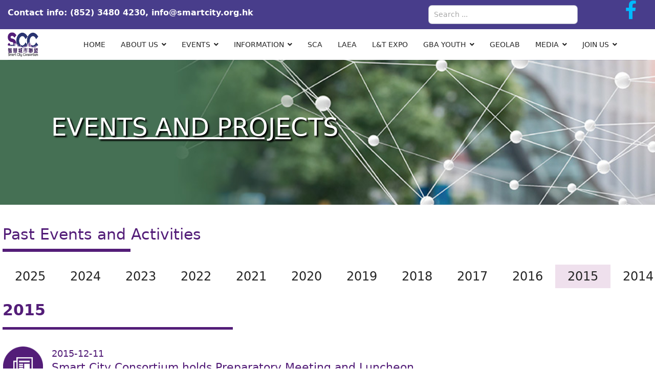

--- FILE ---
content_type: text/html; charset=utf-8
request_url: https://smartcity.org.hk/index.php/en/past-events-activities-2015
body_size: 80731
content:

<!doctype html>
<html lang="en-gb" dir="ltr">
    <head>
        <meta charset="utf-8">
        <meta name="viewport" content="width=device-width, initial-scale=1">
        <link rel="canonical" href="https://smartcity.org.hk/index.php/en/past-events-activities-2015">
        <meta charset="utf-8" />
	<base href="https://smartcity.org.hk/index.php/en/past-events-activities-2015" />
	<meta name="author" content="tom" />
	<meta name="description" content="Smart City Consortium" />
	<meta name="generator" content="Helix Ultimate - The Most Popular Joomla! Template Framework." />
	<title>2015</title>
	<link href="/images/favicon.ico" rel="shortcut icon" type="image/vnd.microsoft.icon" />
	<link href="/components/com_sppagebuilder/assets/css/font-awesome-5.min.css?0808dd08ad62f5774e5f045e2ce6d08b" rel="stylesheet" />
	<link href="/components/com_sppagebuilder/assets/css/font-awesome-v4-shims.css?0808dd08ad62f5774e5f045e2ce6d08b" rel="stylesheet" />
	<link href="/components/com_sppagebuilder/assets/css/animate.min.css?0808dd08ad62f5774e5f045e2ce6d08b" rel="stylesheet" />
	<link href="/components/com_sppagebuilder/assets/css/sppagebuilder.css?0808dd08ad62f5774e5f045e2ce6d08b" rel="stylesheet" />
	<link href="//fonts.googleapis.com/css?family=:100,100i,300,300i,400,400i,500,500i,700,700i,900,900i&display=swap" rel="stylesheet" media="none" onload="media=&quot;all&quot;" />
	<link href="/templates/fortune/css/bootstrap.min.css" rel="stylesheet" />
	<link href="/plugins/system/helixultimate/assets/css/system-j3.min.css" rel="stylesheet" />
	<link href="/templates/fortune/css/font-awesome.min.css" rel="stylesheet" />
	<link href="/templates/fortune/css/custom.css" rel="stylesheet" />
	<link href="/templates/fortune/css/fa-v4-shims.css" rel="stylesheet" />
	<link href="/templates/fortune/css/template.css" rel="stylesheet" />
	<link href="/templates/fortune/css/presets/default.css" rel="stylesheet" />
	<link href="/components/com_sppagebuilder/assets/css/magnific-popup.css" rel="stylesheet" />
	<link href="/media/jui/css/chosen.css?e82aafa0c8634932dfb09c02cc41efc0" rel="stylesheet" />
	<link href="/media/com_finder/css/finder.css?e82aafa0c8634932dfb09c02cc41efc0" rel="stylesheet" />
	<style>
p { margin-bottom: 0.4rem; }
.sppb-section.child_block_oval_shape .sppb-addon-wrapper .clearfix { border-radius: 50%; }
.sppb-addon-table.2n_col_border_right .sppb-addon-table-main tbody tr td:nth-child(2) {  }
.sppb-addon-table.text_align_center { text-align: center; }
.arrow-head.arrow-tail { display: flex; flex-direction: row; flex-wrap: no-wrap; justify-content: space-between; align-items: center; }
.arrow-tail:before {
    width: 0;
    height: 0;
    content: '';
    border-width: 50px 0px 50px 50px;
    border-style: solid;
    border-color: transparent transparent transparent #fff;
}
.arrow-head:after {
    width: 0;
    height: 0;
    content: '';
    border-width: 50px 0px 50px 50px;
    border-style: solid;
    border-color: #fff #fff #fff #6de1d0;
}

.gba-4-grid .image-layout-preset-style-card .sppb-addon-image-layout-content { padding: 0px 10px 0px 10px; width: 100%; }

.body-innerwrapper { background-color: var(--bs-body-bg); }

.view-article .ernest-header .sppb-col-md-12 {
padding-right: 0px;
}

.seminar-202404:not(.bt4mcindividual):not(.uikit3):not(.uikit2) label.error { margin-left: 0%; }
.seminar-202404:not(.bt4mcindividual):not(.uikit3):not(.uikit2) p.errorcontainer::after { margin-left: 2%; }

.seminar-202404-banner-outer { width: 100%; margin: 0px auto; display: flex; flex-direction: column; justify-content: center; align-items: center; }
.seminar-202404-banner-row { width: 100%; margin: 10px auto; display: flex; flex-direction: row; justify-content: center; align-items: center; }
.seminar-202404-banner-main { width: 100%; max-width: 80px; }
.seminar-banner-mobile { display: none; font-size: inherent; }
.seminar-banner-desktop { display: flex; font-size: 1.5rem; }
.seminar-202404-banner { width: 72%; max-width: 500px; }
.seminar-202404 .radio-label-width-98 { width: 98%; }
.seminar-202404 .radio-label-width-97 { width: 97%; }
.seminar-202404 input[type='checkbox'] { width: 2%; }
.seminar-202404 .item-content ul { margin-bottom: 0rem; }
.visforms .seminar-202404 { font-size: 1.2em; }
.visforms .seminar-202404-category-desc { font-size: 1.2em; }
.visforms .seminar-202404-category-desc .table-outer { display: flex; flex-direction: column; margin-bottom: 1rem; }
.visforms .seminar-202404-category-desc .table-row { display: flex; flex-direction: row; flex-wrap: wrap; }
.visforms .seminar-202404-category-desc .item-label {
width: 18%;
}
.visforms .seminar-202404-category-desc .item-content {
width: 78%; padding-bottom: 0.5rem;
}
.visforms .seminar-202404-category-desc .item-content ul { margin-bottom: 0rem; }
.visforms .seminar-202404 .vis_mandatory { font-size: 0.6em; }

#sp-menu > .sp-column { flex-direction: column; }

@media only screen and (min-width: 501px) and (max-width: 1080px) {
.visforms .seminar-202404-category-desc .item-label {
width: 26%;
}
.visforms .seminar-202404-category-desc .item-content {
width: 70%;
}

}

@media only screen and (max-width: 999px) {
.seminar-202404 .radio-label-width-98 { width: 96%; }
}

@media only screen and (max-width: 500px) {
#mod-finder-searchword129 { max-width: 250px; }
.seminar-202404 .radio-label-width-98 { width: 93%; }
.seminar-202404 .radio-label-width-97 { width: 93%; }
.seminar-202404 input[type='checkbox'] { width: 5%; }
.visforms .seminar-202404-category-desc .item-label {
width: 98%;
}
.visforms .seminar-202404-category-desc .item-content {
width: 100%; padding-left: 2%; 
}
.seminar-202404-banner-outer { flex-direction: column; }
.seminar-banner-mobile { display: flex; }
.seminar-banner-desktop { display: none; }
}

@media only screen and (max-width: 428px) {
.category-desc h4 { font-size: calc(1.2rem + .2vw); }
}
@media only screen and (max-width: 414px) {
.category-desc h4 { font-size: calc(1.15rem + .2vw); }
}
@media only screen and (max-width: 390px) {
.category-desc h4 { font-size: calc(1.1rem + .2vw); }
}
@media only screen and (max-width: 375px) {
.category-desc h4 { font-size: calc(1.1rem + .2vw); }
}
@media only screen and (max-width: 320px) {
.category-desc h4 { font-size: calc(0.95rem + .2vw); }
}h1{font-family: '', sans-serif;}
.logo-image {height:48px;}.logo-image-phone {height:48px;}.logo-image {height:48px;}.logo-image-phone {height:48px;}
	</style>
	<script type="application/json" class="joomla-script-options new">{"data":{"breakpoints":{"tablet":991,"mobile":480},"header":{"stickyOffset":"100"}},"csrf.token":"1b6007faf8e996b7a6ddbdaaa963557a","system.paths":{"root":"","base":""}}</script>
	<script src="/media/jui/js/jquery.min.js?e82aafa0c8634932dfb09c02cc41efc0"></script>
	<script src="/media/jui/js/jquery-noconflict.js?e82aafa0c8634932dfb09c02cc41efc0"></script>
	<script src="/media/jui/js/jquery-migrate.min.js?e82aafa0c8634932dfb09c02cc41efc0"></script>
	<script src="/components/com_sppagebuilder/assets/js/jquery.parallax.js?0808dd08ad62f5774e5f045e2ce6d08b"></script>
	<script src="/components/com_sppagebuilder/assets/js/sppagebuilder.js?0808dd08ad62f5774e5f045e2ce6d08b" defer></script>
	<script src="/media/system/js/caption.js?e82aafa0c8634932dfb09c02cc41efc0"></script>
	<script src="/templates/fortune/js/bootstrap.bundle.min.js"></script>
	<script src="/templates/fortune/js/main.js"></script>
	<script src="/components/com_sppagebuilder/assets/js/jquery.magnific-popup.min.js"></script>
	<script src="/media/jui/js/chosen.jquery.min.js?e82aafa0c8634932dfb09c02cc41efc0"></script>
	<script src="/media/jui/js/jquery.autocomplete.min.js?e82aafa0c8634932dfb09c02cc41efc0"></script>
	<script src="/media/system/js/core.js?e82aafa0c8634932dfb09c02cc41efc0"></script>
	<script>
jQuery(window).on('load',  function() {
				new JCaption('img.caption');
			});template="fortune";
	jQuery(function ($) {
		initChosen();
		$("body").on("subform-row-add", initChosen);

		function initChosen(event, container)
		{
			container = container || document;
			$(container).find(".advancedSelect").chosen({"disable_search_threshold":10,"search_contains":true,"allow_single_deselect":true,"placeholder_text_multiple":"Type or select some options","placeholder_text_single":"Select an option","no_results_text":"No results match"});
		}
	});
	
jQuery(document).ready(function() {
	var value, searchword = jQuery('#mod-finder-searchword129');

		// Get the current value.
		value = searchword.val();

		// If the current value equals the default value, clear it.
		searchword.on('focus', function ()
		{
			var el = jQuery(this);

			if (el.val() === 'Search ...')
			{
				el.val('');
			}
		});

		// If the current value is empty, set the previous value.
		searchword.on('blur', function ()
		{
			var el = jQuery(this);

			if (!el.val())
			{
				el.val(value);
			}
		});

		jQuery('#mod-finder-searchform129').on('submit', function (e)
		{
			e.stopPropagation();
			var advanced = jQuery('#mod-finder-advanced129');

			// Disable select boxes with no value selected.
			if (advanced.length)
			{
				advanced.find('select').each(function (index, el)
				{
					var el = jQuery(el);

					if (!el.val())
					{
						el.attr('disabled', 'disabled');
					}
				});
			}
		});
	var suggest = jQuery('#mod-finder-searchword129').autocomplete({
		serviceUrl: '/index.php/en/component/finder/?task=suggestions.suggest&amp;format=json&amp;tmpl=component',
		paramName: 'q',
		minChars: 1,
		maxHeight: 400,
		width: 300,
		zIndex: 9999,
		deferRequestBy: 500
	});});
	</script>
          
          <link rel="stylesheet" href='/templates/fortune/css/style.css' />
    </head>
    <body class="site helix-ultimate hu com-content view-article layout-default task-none itemid-230 en-gb ltr sticky-header layout-fluid offcanvas-init offcanvs-position-right">
    
    <div class="body-wrapper">
        <div class="body-innerwrapper">
            <div class="sp-header-wrap"><div id="sp-top-bar"><div class="container"><div class="container-inner"><div class="row"><div id="sp-top1" class="col-lg-4"><div class="sp-column text-center text-lg-start"><div class="sp-module "><div class="sp-module-content"><div class="mod-sppagebuilder  sp-page-builder" data-module_id="137">
	<div class="page-content">
		<div id="section-id-1665651168460" class="sppb-section" ><div class="sppb-container-inner"><div class="sppb-row"><div class="sppb-col-md-12" id="column-wrap-id-1665651168459"><div id="column-id-1665651168459" class="sppb-column" ><div class="sppb-column-addons"><div id="sppb-addon-wrapper-1665651168463" class="sppb-addon-wrapper"><div id="sppb-addon-1665651168463" class="clearfix "     ><div class="sppb-addon sppb-addon-text-block  "><div class="sppb-addon-content"><span class="header_info">Contact info: (852) 3480 4230, <a style="color: white;" href="mailto:info@smartcity.org.hk">info@smartcity.org.hk</a></span></div></div><style type="text/css">#sppb-addon-wrapper-1665651168463 {
margin:0px 0px 0px 0px;}
#sppb-addon-1665651168463 {
	box-shadow: 0 0 0 0 #ffffff;
}
#sppb-addon-1665651168463 {
}
#sppb-addon-1665651168463.sppb-element-loaded {
}
@media (min-width: 768px) and (max-width: 991px) {#sppb-addon-1665651168463 {}}@media (max-width: 767px) {#sppb-addon-1665651168463 {}}</style><style type="text/css">@media (min-width: 768px) and (max-width: 991px) {}@media (max-width: 767px) {}</style></div></div></div></div></div></div></div></div><style type="text/css">.sp-page-builder .page-content #section-id-1666080529690{padding-top:50px;padding-right:0px;padding-bottom:50px;padding-left:0px;margin-top:0px;margin-right:0px;margin-bottom:0px;margin-left:0px;box-shadow:0 0 0 0 #ffffff;}@media (min-width:768px) and (max-width:991px) { .sp-page-builder .page-content #section-id-1666080529690{padding-top:50px;padding-bottom:50px;} }@media (max-width:767px) { .sp-page-builder .page-content #section-id-1666080529690{padding-top:50px;padding-bottom:50px;} }#column-id-1666080529687{box-shadow:0 0 0 0 #fff;}.sp-page-builder .page-content #section-id-1666083591439{padding-top:0px;padding-right:0px;padding-bottom:0px;padding-left:0px;margin-top:0px;margin-right:0px;margin-bottom:0px;margin-left:0px;box-shadow:0 0 0 0 #ffffff;}#column-id-1666083591438{box-shadow:0 0 0 0 #fff;}.sp-page-builder .page-content #section-id-1666084411451{padding-top:0px;padding-right:0px;padding-bottom:0px;padding-left:0px;margin-top:0px;margin-right:0px;margin-bottom:0px;margin-left:0px;box-shadow:0 0 0 0 #ffffff;}#column-id-1666084411443{box-shadow:0 0 0 0 #fff;}.sp-page-builder .page-content #section-id-1666084411454{padding-top:0px;padding-right:0px;padding-left:0px;margin-top:5px;margin-right:0px;margin-bottom:0px;margin-left:0px;box-shadow:0 0 0 0 #ffffff;}#column-id-1666084411448{box-shadow:0 0 0 0 #fff;}.sp-page-builder .page-content #section-id-1666084411457{padding-top:0px;padding-right:0px;padding-bottom:50px;padding-left:0px;margin-top:5px;margin-right:0px;margin-bottom:0px;margin-left:0px;box-shadow:0 0 0 0 #ffffff;}#column-id-1666084411453{box-shadow:0 0 0 0 #fff;}#column-id-1666080529688{box-shadow:0 0 0 0 #fff;}#column-id-1666080529689{box-shadow:0 0 0 0 #fff;}.sp-page-builder .page-content #section-id-1665733057423{min-height:300px;max-height:322px;overflow-x:auto;overflow-y:auto;margin-top:-20px;margin-right:-800px;margin-bottom:0px;margin-left:-800px;background-image:url(/images/EventsAndActivities/events.jpg);background-repeat:no-repeat;background-size:cover;background-attachment:inherit;background-position:50% 50%;box-shadow:0 0 0 0 #ffffff;}@media (min-width:768px) and (max-width:991px) { .sp-page-builder .page-content #section-id-1665733057423{min-height:300px;margin-top:-20px;margin-right:-800px;margin-bottom:0px;margin-left:-800px;} }@media (max-width:767px) { .sp-page-builder .page-content #section-id-1665733057423{min-height:300px;margin-top:-20px;margin-right:-800px;margin-bottom:0px;margin-left:-800px;} }.sp-page-builder .page-content #section-id-1665733057423 > .sppb-row-overlay {mix-blend-mode:normal;}#column-id-1665733057426{box-shadow:0 0 0 0 #fff;}.sp-page-builder .page-content #section-id-1677121815132{padding-right:0px;padding-left:0px;margin-top:0px;margin-right:0px;margin-bottom:0px;margin-left:0px;box-shadow:0 0 0 0 #ffffff;}#column-id-1677121815131{box-shadow:0 0 0 0 #fff;}.sp-page-builder .page-content #section-id-1665651168460{padding-top:0px;padding-right:0px;padding-bottom:0px;padding-left:0px;margin-top:0px;margin-right:0px;margin-bottom:0px;margin-left:0px;box-shadow:0 0 0 0 #ffffff;}#column-id-1665651168459{box-shadow:0 0 0 0 #fff;}</style>	</div>
</div>
</div></div></div></div><div id="sp-top2" class="col-lg-8"><div class="sp-column text-center text-lg-end"><div class="sp-module "><div class="sp-module-content">
<div class="finder">
	<form id="mod-finder-searchform129" action="/index.php/en/search" method="get" class="form-search" role="search">
		<label for="mod-finder-searchword129" class="element-invisible finder">Search</label><input type="text" name="q" id="mod-finder-searchword129" class="search-query input-medium" size="30" value="" placeholder="Search ..."/>
							</form>
</div>
</div></div><div class="sp-module "><div class="sp-module-content"><div class="mod-sppagebuilder  sp-page-builder" data-module_id="173">
	<div class="page-content">
		<div id="section-id-1677121815132" class="sppb-section" ><div class="sppb-container-inner"><div class="sppb-row"><div class="sppb-col-md-12" id="column-wrap-id-1677121815131"><div id="column-id-1677121815131" class="sppb-column" ><div class="sppb-column-addons"><div id="sppb-addon-wrapper-1677121815135" class="sppb-addon-wrapper"><div id="sppb-addon-1677121815135" class="clearfix "     ><div class="sppb-icon  sppb-text-center sppb-icon-hover-effect-zoom-in"><a  href="https://www.facebook.com/SmartCityConsortium/?locale=zh_HK"><span class="sppb-icon-inner"><i class="fab fa-facebook-f" aria-hidden="true"></i></span></a></div><style type="text/css">#sppb-addon-wrapper-1677121815135 {
margin:0px 0px  0px;}
#sppb-addon-1677121815135 {
	box-shadow: 0 0 0 0 #ffffff;
}
#sppb-addon-1677121815135 {
}
#sppb-addon-1677121815135.sppb-element-loaded {
}
@media (min-width: 768px) and (max-width: 991px) {#sppb-addon-1677121815135 {}}@media (max-width: 767px) {#sppb-addon-1677121815135 {}}</style><style type="text/css">#sppb-addon-1677121815135 .sppb-icon-inner {height: 96px;width: 96px;color: #00b9ff;
}
#sppb-addon-1677121815135 .sppb-icon-inner i {line-height: 96px;font-size: 36px;
}
</style></div></div></div></div></div></div></div></div><style type="text/css">.sp-page-builder .page-content #section-id-1666080529690{padding-top:50px;padding-right:0px;padding-bottom:50px;padding-left:0px;margin-top:0px;margin-right:0px;margin-bottom:0px;margin-left:0px;box-shadow:0 0 0 0 #ffffff;}@media (min-width:768px) and (max-width:991px) { .sp-page-builder .page-content #section-id-1666080529690{padding-top:50px;padding-bottom:50px;} }@media (max-width:767px) { .sp-page-builder .page-content #section-id-1666080529690{padding-top:50px;padding-bottom:50px;} }#column-id-1666080529687{box-shadow:0 0 0 0 #fff;}.sp-page-builder .page-content #section-id-1666083591439{padding-top:0px;padding-right:0px;padding-bottom:0px;padding-left:0px;margin-top:0px;margin-right:0px;margin-bottom:0px;margin-left:0px;box-shadow:0 0 0 0 #ffffff;}#column-id-1666083591438{box-shadow:0 0 0 0 #fff;}.sp-page-builder .page-content #section-id-1666084411451{padding-top:0px;padding-right:0px;padding-bottom:0px;padding-left:0px;margin-top:0px;margin-right:0px;margin-bottom:0px;margin-left:0px;box-shadow:0 0 0 0 #ffffff;}#column-id-1666084411443{box-shadow:0 0 0 0 #fff;}.sp-page-builder .page-content #section-id-1666084411454{padding-top:0px;padding-right:0px;padding-left:0px;margin-top:5px;margin-right:0px;margin-bottom:0px;margin-left:0px;box-shadow:0 0 0 0 #ffffff;}#column-id-1666084411448{box-shadow:0 0 0 0 #fff;}.sp-page-builder .page-content #section-id-1666084411457{padding-top:0px;padding-right:0px;padding-bottom:50px;padding-left:0px;margin-top:5px;margin-right:0px;margin-bottom:0px;margin-left:0px;box-shadow:0 0 0 0 #ffffff;}#column-id-1666084411453{box-shadow:0 0 0 0 #fff;}#column-id-1666080529688{box-shadow:0 0 0 0 #fff;}#column-id-1666080529689{box-shadow:0 0 0 0 #fff;}.sp-page-builder .page-content #section-id-1665733057423{min-height:300px;max-height:322px;overflow-x:auto;overflow-y:auto;margin-top:-20px;margin-right:-800px;margin-bottom:0px;margin-left:-800px;background-image:url(/images/EventsAndActivities/events.jpg);background-repeat:no-repeat;background-size:cover;background-attachment:inherit;background-position:50% 50%;box-shadow:0 0 0 0 #ffffff;}@media (min-width:768px) and (max-width:991px) { .sp-page-builder .page-content #section-id-1665733057423{min-height:300px;margin-top:-20px;margin-right:-800px;margin-bottom:0px;margin-left:-800px;} }@media (max-width:767px) { .sp-page-builder .page-content #section-id-1665733057423{min-height:300px;margin-top:-20px;margin-right:-800px;margin-bottom:0px;margin-left:-800px;} }.sp-page-builder .page-content #section-id-1665733057423 > .sppb-row-overlay {mix-blend-mode:normal;}#column-id-1665733057426{box-shadow:0 0 0 0 #fff;}.sp-page-builder .page-content #section-id-1677121815132{padding-right:0px;padding-left:0px;margin-top:0px;margin-right:0px;margin-bottom:0px;margin-left:0px;box-shadow:0 0 0 0 #ffffff;}#column-id-1677121815131{box-shadow:0 0 0 0 #fff;}</style>	</div>
</div>
</div></div></div></div></div></div></div></div><header id="sp-header"><div class="container"><div class="container-inner"><div class="row"><div id="sp-logo" class="col-9 col-lg-3 style1"><div class="sp-column"><div class="logo"><a href="/"><img class="logo-image d-none d-lg-inline-block" src="/images/logo.png" alt="SCC"><img class="logo-image-phone d-inline-block d-lg-none" src="/images/logo.png" alt="SCC"></a></div></div></div><div id="sp-menu" class="col-3 col-lg-9"><div class="sp-column"><nav class="sp-megamenu-wrapper" role="navigation"><a id="offcanvas-toggler" aria-label="Navigation" class="offcanvas-toggler-right d-block d-lg-none" href="#"><i class="fa fa-bars" aria-hidden="true" title="Navigation"></i></a><ul class="sp-megamenu-parent menu-animation-fade-up d-none d-lg-block"><li class="sp-menu-item"><a   href="/index.php/en/" >Home</a></li><li class="sp-menu-item sp-has-child"><a   href="#" >About Us</a><div class="sp-dropdown sp-dropdown-main sp-menu-right" style="width: 240px;"><div class="sp-dropdown-inner"><ul class="sp-dropdown-items"><li class="sp-menu-item"><a   href="/index.php/en/about-us/bg" >Background</a></li><li class="sp-menu-item"><a   href="/index.php/en/about-us/president-s-message" >SCC President</a></li><li class="sp-menu-item"><a   href="/index.php/en/about-us/org-structure" >Organisation Structure</a></li><li class="sp-menu-item"><a   href="/index.php/en/about-us/partners" >Our Partners</a></li><li class="sp-menu-item"><a   href="/index.php/en/about-us/contact" >Contact Us</a></li></ul></div></div></li><li class="sp-menu-item sp-has-child"><a   href="#" >Events</a><div class="sp-dropdown sp-dropdown-main sp-menu-right" style="width: 240px;"><div class="sp-dropdown-inner"><ul class="sp-dropdown-items"><li class="sp-menu-item"><a   href="/index.php/en/cal-2025" >Calendar of Events</a></li><li class="sp-menu-item"><a   href="/index.php/en/past-events-activities-2025" >Past Events and Activities</a></li><li class="sp-menu-item"><a  rel="noopener noreferrer" href="https://smartcity.org.hk/chtf2023/" target="_blank" >SCC香港館@高交會2023</a></li><li class="sp-menu-item"><a  rel="noopener noreferrer" href="https://smartcity.org.hk/hkpavilion-in-intl-ict-expo-2022/en/index.html" target="_blank" >SCC智慧生活館@ICT Expo 2022</a></li><li class="sp-menu-item"><a  rel="noopener noreferrer" href="https://smartcity.org.hk/hkpavilion-in-china-hi-tech-fair-shenzhen-2021/cn/" target="_blank" >SCC香港館@高交會2021</a></li><li class="sp-menu-item"><a  rel="noopener noreferrer" href="https://smartcity.org.hk/bangkokexpo/index.html" target="_blank" >曼谷 香港智慧生活館 2023</a></li><li class="sp-menu-item"><a  rel="noopener noreferrer" href="https://smartcity.org.hk/hkpavilion-in-beijing-2020/en" target="_blank" >SCC香港館@智博會2020</a></li><li class="sp-menu-item"><a  rel="noopener noreferrer" href="https://smartcity.org.hk/hkpavilion-in-china-hi-tech-fair-shenzhen-19/en/" target="_blank" >SCC香港館@高交會2019</a></li><li class="sp-menu-item"><a  rel="noopener noreferrer" href="https://smartcity.org.hk/sccproptech/introduction.html" target="_blank" >IoT Property Technologies Guidelines</a></li><li class="sp-menu-item sp-has-child"><a   href="/index.php/en/events/recycling-fund-project" >Recycling Fund Project</a><div class="sp-dropdown sp-dropdown-sub sp-menu-right" style="width: 240px;"><div class="sp-dropdown-inner"><ul class="sp-dropdown-items"><li class="sp-menu-item"><a   href="/index.php/en/events/recycling-fund-project/home-cn" >主頁</a></li><li class="sp-menu-item"><a   href="/index.php/en/events/recycling-fund-project/home-en" >Home</a></li><li class="sp-menu-item"><a   href="/index.php/en/events/recycling-fund-project/our-team-cn" >我們的團隊</a></li><li class="sp-menu-item"><a   href="/index.php/en/events/recycling-fund-project/our-team-en" >Our Team</a></li><li class="sp-menu-item"><a   href="/index.php/en/events/recycling-fund-project/project-introduction-cn" >專案介紹</a></li><li class="sp-menu-item"><a   href="/index.php/en/events/recycling-fund-project/project-introduction-en" >Project Introduction</a></li><li class="sp-menu-item"><a   href="/index.php/en/events/recycling-fund-project/project-deliverables-cn" >項目成效</a></li><li class="sp-menu-item"><a   href="/index.php/en/events/recycling-fund-project/project-deliverables-en" >Project Deliverables</a></li><li class="sp-menu-item"><a   href="https://smartcity.org.hk/images/PDF/回收基金智能回收車隊路線規劃及稱重系統計劃項目成果-.pdf" >項目成果書</a></li></ul></div></div></li></ul></div></div></li><li class="sp-menu-item sp-has-child"><a   href="#" >Information</a><div class="sp-dropdown sp-dropdown-main sp-menu-right" style="width: 240px;"><div class="sp-dropdown-inner"><ul class="sp-dropdown-items"><li class="sp-menu-item"><a   href="/index.php/en/info/enews" >SCC e-Newsletter</a></li><li class="sp-menu-item"><a   href="/index.php/en/researchpapers-2024" >Research Papers</a></li><li class="sp-menu-item"><a   href="/index.php/en/smart-city-2023" >Smart City Publication</a></li><li class="sp-menu-item"><a   href="/index.php/en/vision-2021" >Smart Vision</a></li><li class="sp-menu-item"><a   href="/index.php/en/info/faq" >FAQs</a></li></ul></div></div></li><li class="sp-menu-item"><a  rel="noopener noreferrer" href="https://hksca.org" target="_blank" >SCA</a></li><li class="sp-menu-item"><a  rel="noopener noreferrer" href="https://laea.hk" target="_blank" >LAEA</a></li><li class="sp-menu-item"><a  rel="noopener noreferrer" href="https://ltexpo.org" target="_blank" >L&amp;T Expo</a></li><li class="sp-menu-item"></li><li class="sp-menu-item sp-has-child"><a   href="/index.php/en/gba-youth" >GBA Youth</a><div class="sp-dropdown sp-dropdown-main sp-menu-right" style="width: 240px;"><div class="sp-dropdown-inner"><ul class="sp-dropdown-items"><li class="sp-menu-item"><a   href="/index.php/en/gba-youth/programme-details" >Programme Details</a></li><li class="sp-menu-item"><a   href="/index.php/en/gba-youth/apply" >Apply</a></li><li class="sp-menu-item"><a   href="/index.php/en/gba-youth/courses-briefing" >Courses &amp; Briefing</a></li><li class="sp-menu-item"><a   href="/index.php/en/gba-youth/contact-us" >Contact Us</a></li><li class="sp-menu-item"><a   href="/index.php/en/gba-youth/faqs" >FAQs</a></li></ul></div></div></li><li class="sp-menu-item"><a  rel="noopener noreferrer" href="https://csdigeolab.gov.hk" target="_blank" >Geolab</a></li><li class="sp-menu-item sp-has-child"><a   href="#" >Media</a><div class="sp-dropdown sp-dropdown-main sp-menu-right" style="width: 240px;"><div class="sp-dropdown-inner"><ul class="sp-dropdown-items"><li class="sp-menu-item"><a   href="/index.php/en/ps-2025" >Press Releases</a></li><li class="sp-menu-item"><a   href="/index.php/en/media-2025" >Media Coverage</a></li></ul></div></div></li><li class="sp-menu-item sp-has-child"><a   href="#" >Join Us</a><div class="sp-dropdown sp-dropdown-main sp-menu-right" style="width: 240px;"><div class="sp-dropdown-inner"><ul class="sp-dropdown-items"><li class="sp-menu-item"><a   href="/index.php/en/joinus/membership" >Members Benefits</a></li><li class="sp-menu-item"><a   href="/index.php/en/membership-application-form" >Application for Corporate Member (online)</a></li><li class="sp-menu-item"><a   href="https://smartcity.org.hk/media/attachments/2025/11/28/scc-membership-form-corporate-member-2025.11.pdf" >Application for Corporate Member (PDF)</a></li><li class="sp-menu-item"><a   href="/index.php/en/joinus/job-recruitment" >Job Recruitment</a></li></ul></div></div></li></ul></nav></div></div></div></div></div></header></div>            
<section id="sp-section-1" >

				
	
<div class="row">
	<div id="sp-title" class="col-lg-12 "><div class="sp-column "><div class="sp-module "><div class="sp-module-content"><div class="mod-sppagebuilder  sp-page-builder" data-module_id="130">
	<div class="page-content">
		<div id="section-id-1665733057423" class="sppb-section" ><div class="sppb-container-inner"><div class="sppb-row sppb-no-gutter"><div class="sppb-col-md-12" id="column-wrap-id-1665733057426"><div id="column-id-1665733057426" class="sppb-column" ><div class="sppb-column-addons"><div id="sppb-addon-wrapper-1665733057428" class="sppb-addon-wrapper"><div id="sppb-addon-1665733057428" class="clearfix "   data-col-zindex="1"  ><div class="sppb-addon sppb-addon-text-block  custom-Image-Title"><div class="sppb-addon-content"><span style="font-size: 36pt;">EVE<span style="text-decoration: underline;">NTS AND PROJE</span>CTS</span></div></div><style type="text/css">#sppb-addon-wrapper-1665733057428 {
margin:2px 790px  ;}
#sppb-addon-1665733057428 {
	color: #ffffff;
	box-shadow: 0 0 0 0 #ffffff;
padding:  110px ;}
#sppb-addon-1665733057428 {
}
#sppb-addon-1665733057428.sppb-element-loaded {
}
@media (min-width: 768px) and (max-width: 991px) {#sppb-addon-1665733057428 {padding-bottom: 110px;}#sppb-addon-wrapper-1665733057428 {margin-top: 2px;margin-right: 490px;}}@media (max-width: 767px) {#sppb-addon-1665733057428 {padding-bottom: 110px;}#sppb-addon-wrapper-1665733057428 {margin-top: 2px;margin-right: 490px;}}#sppb-addon-1665733057428 .custom-Image-Title{text-shadow:3px 3px 3px black;}</style><style type="text/css">@media (min-width: 768px) and (max-width: 991px) {}@media (max-width: 767px) {}</style></div></div></div></div></div></div></div></div><style type="text/css">.sp-page-builder .page-content #section-id-1666080529690{padding-top:50px;padding-right:0px;padding-bottom:50px;padding-left:0px;margin-top:0px;margin-right:0px;margin-bottom:0px;margin-left:0px;box-shadow:0 0 0 0 #ffffff;}@media (min-width:768px) and (max-width:991px) { .sp-page-builder .page-content #section-id-1666080529690{padding-top:50px;padding-bottom:50px;} }@media (max-width:767px) { .sp-page-builder .page-content #section-id-1666080529690{padding-top:50px;padding-bottom:50px;} }#column-id-1666080529687{box-shadow:0 0 0 0 #fff;}.sp-page-builder .page-content #section-id-1666083591439{padding-top:0px;padding-right:0px;padding-bottom:0px;padding-left:0px;margin-top:0px;margin-right:0px;margin-bottom:0px;margin-left:0px;box-shadow:0 0 0 0 #ffffff;}#column-id-1666083591438{box-shadow:0 0 0 0 #fff;}.sp-page-builder .page-content #section-id-1666084411451{padding-top:0px;padding-right:0px;padding-bottom:0px;padding-left:0px;margin-top:0px;margin-right:0px;margin-bottom:0px;margin-left:0px;box-shadow:0 0 0 0 #ffffff;}#column-id-1666084411443{box-shadow:0 0 0 0 #fff;}.sp-page-builder .page-content #section-id-1666084411454{padding-top:0px;padding-right:0px;padding-left:0px;margin-top:5px;margin-right:0px;margin-bottom:0px;margin-left:0px;box-shadow:0 0 0 0 #ffffff;}#column-id-1666084411448{box-shadow:0 0 0 0 #fff;}.sp-page-builder .page-content #section-id-1666084411457{padding-top:0px;padding-right:0px;padding-bottom:50px;padding-left:0px;margin-top:5px;margin-right:0px;margin-bottom:0px;margin-left:0px;box-shadow:0 0 0 0 #ffffff;}#column-id-1666084411453{box-shadow:0 0 0 0 #fff;}#column-id-1666080529688{box-shadow:0 0 0 0 #fff;}#column-id-1666080529689{box-shadow:0 0 0 0 #fff;}.sp-page-builder .page-content #section-id-1665733057423{min-height:300px;max-height:322px;overflow-x:auto;overflow-y:auto;margin-top:-20px;margin-right:-800px;margin-bottom:0px;margin-left:-800px;background-image:url(/images/EventsAndActivities/events.jpg);background-repeat:no-repeat;background-size:cover;background-attachment:inherit;background-position:50% 50%;box-shadow:0 0 0 0 #ffffff;}@media (min-width:768px) and (max-width:991px) { .sp-page-builder .page-content #section-id-1665733057423{min-height:300px;margin-top:-20px;margin-right:-800px;margin-bottom:0px;margin-left:-800px;} }@media (max-width:767px) { .sp-page-builder .page-content #section-id-1665733057423{min-height:300px;margin-top:-20px;margin-right:-800px;margin-bottom:0px;margin-left:-800px;} }.sp-page-builder .page-content #section-id-1665733057423 > .sppb-row-overlay {mix-blend-mode:normal;}#column-id-1665733057426{box-shadow:0 0 0 0 #fff;}</style>	</div>
</div>
</div></div></div></div></div>
				
</section>
<section id="sp-main-body" >

										<div class="container">
					<div class="container-inner">
						
	
<div class="row">
	
<main id="sp-component" class="col-lg-12 ">
	<div class="sp-column ">
		<div id="system-message-container" aria-live="polite">
			</div>


					<div class="sp-module-content-top clearfix">
				<div class="sp-module  sub-menu-module"><h3 class="  sub-menu-title ">Past Events and Activities</h3><div class="sp-module-content"><ul class="menu sub-menu">
<li class="item-508"><a href="/index.php/en/past-events-activities-2025" >2025</a></li><li class="item-493"><a href="/index.php/en/past-events-activities-2024" >2024</a></li><li class="item-332"><a href="/index.php/en/past-events-activities-2023" >2023</a></li><li class="item-223"><a href="/index.php/en/past-events-activities-2022" >2022</a></li><li class="item-224"><a href="/index.php/en/past-events-activities-2021" >2021</a></li><li class="item-225"><a href="/index.php/en/past-events-activities-2020" >2020</a></li><li class="item-226"><a href="/index.php/en/past-events-activities-2019" >2019</a></li><li class="item-227"><a href="/index.php/en/past-events-activities-2018" >2018</a></li><li class="item-228"><a href="/index.php/en/past-events-activities-2017" >2017</a></li><li class="item-229"><a href="/index.php/en/past-events-activities-2016" >2016</a></li><li class="item-230 current active"><a href="/index.php/en/past-events-activities-2015" >2015</a></li><li class="item-231"><a href="/index.php/en/past-events-activities-2014" >2014</a></li></ul>
</div></div><div class="sp-module "><div class="sp-module-content">
  
<div class="custom-body-setup sppb-col-md-12">
	<ul class="category-module mod-list ">
		<div class="custom-TitleStyle">
			2015		</div>
		<div class="custom-Title-Line"></div>
				
																											<li>
							<div class="custom-box-design">
								<!-- load intro image -->
																<div class="col-sm-12 col-md-8">
									<table>
										<tbody>
											<tr>
												<td valign="top" class="imagewidth80px"><img src="/images/EventsAndActivities/pastEventAndActivities/ic_event.png" alt=""></td>
												<td valign="top">
													<div class="custom-public-text">
                                                                                                                    <span class="mod-articles-category-date">	
                                                          		                                                                                                                          		 		                                                                    2015-12-11                                                                                                                             </span>
                                                        													</div>
													<div class="custom-category-title">
																													<label class="custom-title-text">Smart City Consortium holds Preparatory Meeting and Luncheon with Government Officials</label>
																											</div>
												</td>
											</tr>
										</tbody>
									</table>
									
									<div class="custom-introtext">
																	<p class="mod-articles-category-introtext">
									Smart City Consortium (SCC) has held a preparatory meeting on 11 December 2015 to discuss the progress and arrangement of setting up the Consortium. After the meeting, SCC members arranged a Luncheon with Mr. Nicholas Yang, Secretary for Innovation and Technology and Ir. Allen Yeung, Government Chief Information Officer. They exchanged views and opinions on building a "Smart City".								</p>
																</div>

									<div style="text-align: right;">
										<a href="/index.php/en/past-detail/83-past-events-2015/448-past-event-03">
											<button class="btn" class="marginAuto" id="custom-ReadMoreBtn" >Read more</button>            
										</a>
									</div>
								</div>
							<div class="col-sm-12 col-md-4">
																			<img src="/images/EventsAndActivities/pastEventAndActivities/past-event-03-01.jpeg" class="custom-Intro-Image" alt="Smart City Consortium holds Preparatory Meeting and Luncheon with Government Officials" />
																									</div>
							</div>


							
							
							
							
													</li>
								
						<div class="custom-pege-design">
              									<a  <span> < </span></a>
				
					                                              								<a href="/index.php/en/past-events-activities-2015?page=1">
							<span class="currentPage " id="Page-Number" >1</span>
						</a>
					


                  				<a href='/index.php/en/past-events-activities-2015?page=1' ><span class="Page-Number">></span></a>
			</div>
			</ul>
</div>
          
<style>
    .custom-Intro-Image {
        max-width: 58%;
        min-width: 58%;
        margin: auto;
    }

@media (min-width: 768px){
.col-md-4 {
     margin: auto; 
}
}
</style></div></div>
			</div>
		
		
<div class="custom-body-setup item-page" itemscope itemtype="https://schema.org/Article">
	<ul class="category-module mod-list ">
	<meta itemprop="inLanguage" content="en-GB" />
		
		
		
		
	
	
		
							
			<div itemprop="articleBody" class="articles-Text">
		<div id="sp-page-builder" class="sp-page-builder sppb-article-page-wrapper"><div class="page-content"></div></div>	</div>

	
							</div>

			</div>
</main>
</div>
											</div>
				</div>
						
</section>
<footer id="sp-footer" >

						<div class="container">
				<div class="container-inner">
			
	
<div class="row">
	<div id="sp-footer1" class="col-lg-12 "><div class="sp-column "><div class="sp-module "><div class="sp-module-content"><div class="mod-sppagebuilder  sp-page-builder" data-module_id="143">
	<div class="page-content">
		<div id="section-id-1666080529690" class="sppb-section" ><div class="sppb-container-inner"><div class="sppb-row"><div class="sppb-col-md-4" id="column-wrap-id-1666080529687"><div id="column-id-1666080529687" class="sppb-column" ><div class="sppb-column-addons"><div id="sppb-addon-wrapper-1666081418040" class="sppb-addon-wrapper"><div id="sppb-addon-1666081418040" class="clearfix "     ><div class="sppb-addon sppb-addon-text-block  "><h1 class="sppb-addon-title">Contact Info</h1><div class="sppb-addon-content"></div></div><style type="text/css">#sppb-addon-wrapper-1666081418040 {
margin:0px 0px 0px 0px;}
#sppb-addon-1666081418040 {
	box-shadow: 0 0 0 0 #ffffff;
}
#sppb-addon-1666081418040 {
}
#sppb-addon-1666081418040.sppb-element-loaded {
}
#sppb-addon-1666081418040 a {
	color: #ffffff;
}
#sppb-addon-1666081418040 .sppb-addon-title {
margin-bottom:8px;color:#f3a04b;font-size:28px;line-height:24px;}
@media (min-width: 768px) and (max-width: 991px) {#sppb-addon-1666081418040 {}#sppb-addon-1666081418040 .sppb-addon-title {
font-size:28px;line-height:28px;}
}@media (max-width: 767px) {#sppb-addon-1666081418040 {}#sppb-addon-1666081418040 .sppb-addon-title {
font-size:28px;line-height:28px;margin-bottom:5px;}
}</style><style type="text/css">#sppb-addon-1666081418040{ font-size: 16px;font-weight: 500;line-height: 24px; }@media (min-width: 768px) and (max-width: 991px) {}@media (max-width: 767px) {#sppb-addon-1666081418040{ font-size: 13px;line-height: 18px; }}</style></div></div><div id="section-id-1666083591439" class="sppb-section" ><div class="sppb-container-inner"><div class="sppb-row"><div class="sppb-col-md-2" id="column-wrap-id-1666083591438"><div id="column-id-1666083591438" class="sppb-column" ><div class="sppb-column-addons"><div id="sppb-addon-wrapper-1666083591439" class="sppb-addon-wrapper"><div id="sppb-addon-1666083591439" class="clearfix "     ><div class="sppb-addon sppb-addon-single-image sppb-text-left "><div class="sppb-addon-content"><div class="sppb-addon-single-image-container"><img class="sppb-img-responsive" src="/images/ContactUs/contact_ic_addr.png"  alt="Image" title=""   loading="lazy"></div></div></div><style type="text/css">#sppb-addon-wrapper-1666083591439 {
margin:0px 0px  0px;}
#sppb-addon-1666083591439 {
	box-shadow: 0 0 0 0 #ffffff;
}
#sppb-addon-1666083591439 {
}
#sppb-addon-1666083591439.sppb-element-loaded {
}
@media (min-width: 768px) and (max-width: 991px) {#sppb-addon-1666083591439 {}}@media (max-width: 767px) {#sppb-addon-1666083591439 {}}</style><style type="text/css">#sppb-addon-1666083591439 img{}@media (min-width: 768px) and (max-width: 991px) {#sppb-addon-1666083591439 img{}}@media (max-width: 767px) {#sppb-addon-1666083591439 img{}}</style></div></div></div></div></div><div class="sppb-col-md-10" id="column-wrap-id-1666083591440"><div id="column-id-1666083591440" class="sppb-column" ><div class="sppb-column-addons"><div id="sppb-addon-wrapper-1666083591441" class="sppb-addon-wrapper"><div id="sppb-addon-1666083591441" class="clearfix "     ><div class="sppb-addon sppb-addon-text-block sppb-text-left sss"><div class="sppb-addon-content">Unit 3210, 32/F, Kimberland Center, 55 Wing Hong Street, Cheung Sha Wan, Kowloon</div></div><style type="text/css">#sppb-addon-wrapper-1666083591441 {
margin:0px 0px 0px 0px;}
#sppb-addon-1666083591441 {
	box-shadow: 0 0 0 0 #ffffff;
}
#sppb-addon-1666083591441 {
}
#sppb-addon-1666083591441.sppb-element-loaded {
}
#sppb-addon-1666083591441 a {
	color: #ffffff;
}
@media (min-width: 768px) and (max-width: 991px) {#sppb-addon-1666083591441 {}}@media (max-width: 767px) {#sppb-addon-1666083591441 {}}#sppb-addon-1666083591441 .sss{width:100%;}</style><style type="text/css">@media (min-width: 768px) and (max-width: 991px) {}@media (max-width: 767px) {}</style></div></div></div></div></div></div></div></div><style type="text/css">.sp-page-builder .page-content #section-id-1666080529690{padding-top:50px;padding-right:0px;padding-bottom:50px;padding-left:0px;margin-top:0px;margin-right:0px;margin-bottom:0px;margin-left:0px;box-shadow:0 0 0 0 #ffffff;}@media (min-width:768px) and (max-width:991px) { .sp-page-builder .page-content #section-id-1666080529690{padding-top:50px;padding-bottom:50px;} }@media (max-width:767px) { .sp-page-builder .page-content #section-id-1666080529690{padding-top:50px;padding-bottom:50px;} }#column-id-1666080529687{box-shadow:0 0 0 0 #fff;}.sp-page-builder .page-content #section-id-1666083591439{padding-top:0px;padding-right:0px;padding-bottom:0px;padding-left:0px;margin-top:0px;margin-right:0px;margin-bottom:0px;margin-left:0px;box-shadow:0 0 0 0 #ffffff;}#column-id-1666083591438{box-shadow:0 0 0 0 #fff;}</style><div id="section-id-1666084411451" class="sppb-section" ><div class="sppb-container-inner"><div class="sppb-row"><div class="sppb-col-md-2" id="column-wrap-id-1666084411443"><div id="column-id-1666084411443" class="sppb-column" ><div class="sppb-column-addons"><div id="sppb-addon-wrapper-1666084411444" class="sppb-addon-wrapper"><div id="sppb-addon-1666084411444" class="clearfix "     ><div class="sppb-addon sppb-addon-single-image sppb-text-left "><div class="sppb-addon-content"><div class="sppb-addon-single-image-container"><img class="sppb-img-responsive" src="/images/ContactUs/contact_ic_email.png"  alt="Image" title="" width="35" height="35" loading="lazy"></div></div></div><style type="text/css">#sppb-addon-wrapper-1666084411444 {
margin:0px 0px  0px;}
#sppb-addon-1666084411444 {
	box-shadow: 0 0 0 0 #ffffff;
}
#sppb-addon-1666084411444 {
}
#sppb-addon-1666084411444.sppb-element-loaded {
}
@media (min-width: 768px) and (max-width: 991px) {#sppb-addon-1666084411444 {}}@media (max-width: 767px) {#sppb-addon-1666084411444 {}}</style><style type="text/css">#sppb-addon-1666084411444 img{}@media (min-width: 768px) and (max-width: 991px) {#sppb-addon-1666084411444 img{}}@media (max-width: 767px) {#sppb-addon-1666084411444 img{}}</style></div></div></div></div></div><div class="sppb-col-md-10" id="column-wrap-id-1666084411445"><div id="column-id-1666084411445" class="sppb-column" ><div class="sppb-column-addons"><div id="sppb-addon-wrapper-1666084411446" class="sppb-addon-wrapper"><div id="sppb-addon-1666084411446" class="clearfix "     ><div class="sppb-addon sppb-addon-text-block sppb-text-left sss"><div class="sppb-addon-content"><a href="mailto:info@smartcity.org.hk">info@smartcity.org.hk</a></div></div><style type="text/css">#sppb-addon-wrapper-1666084411446 {
margin:0px 0px 0px 0px;}
#sppb-addon-1666084411446 {
	box-shadow: 0 0 0 0 #ffffff;
}
#sppb-addon-1666084411446 {
}
#sppb-addon-1666084411446.sppb-element-loaded {
}
#sppb-addon-1666084411446 a {
	color: #ffffff;
}
@media (min-width: 768px) and (max-width: 991px) {#sppb-addon-1666084411446 {}}@media (max-width: 767px) {#sppb-addon-1666084411446 {}}#sppb-addon-1666084411446 .sss{width:100%;}</style><style type="text/css">@media (min-width: 768px) and (max-width: 991px) {}@media (max-width: 767px) {}</style></div></div></div></div></div></div></div></div><style type="text/css">.sp-page-builder .page-content #section-id-1666080529690{padding-top:50px;padding-right:0px;padding-bottom:50px;padding-left:0px;margin-top:0px;margin-right:0px;margin-bottom:0px;margin-left:0px;box-shadow:0 0 0 0 #ffffff;}@media (min-width:768px) and (max-width:991px) { .sp-page-builder .page-content #section-id-1666080529690{padding-top:50px;padding-bottom:50px;} }@media (max-width:767px) { .sp-page-builder .page-content #section-id-1666080529690{padding-top:50px;padding-bottom:50px;} }#column-id-1666080529687{box-shadow:0 0 0 0 #fff;}.sp-page-builder .page-content #section-id-1666083591439{padding-top:0px;padding-right:0px;padding-bottom:0px;padding-left:0px;margin-top:0px;margin-right:0px;margin-bottom:0px;margin-left:0px;box-shadow:0 0 0 0 #ffffff;}#column-id-1666083591438{box-shadow:0 0 0 0 #fff;}.sp-page-builder .page-content #section-id-1666084411451{padding-top:0px;padding-right:0px;padding-bottom:0px;padding-left:0px;margin-top:0px;margin-right:0px;margin-bottom:0px;margin-left:0px;box-shadow:0 0 0 0 #ffffff;}#column-id-1666084411443{box-shadow:0 0 0 0 #fff;}</style><div id="section-id-1666084411454" class="sppb-section" ><div class="sppb-container-inner"><div class="sppb-row"><div class="sppb-col-md-2" id="column-wrap-id-1666084411448"><div id="column-id-1666084411448" class="sppb-column" ><div class="sppb-column-addons"><div id="sppb-addon-wrapper-1666084411449" class="sppb-addon-wrapper"><div id="sppb-addon-1666084411449" class="clearfix "     ><div class="sppb-addon sppb-addon-single-image sppb-text-left "><div class="sppb-addon-content"><div class="sppb-addon-single-image-container"><img class="sppb-img-responsive" src="/images/ContactUs/contact_ic_tel.png"  alt="Image" title="" width="35" height="35" loading="lazy"></div></div></div><style type="text/css">#sppb-addon-wrapper-1666084411449 {
margin:0px 0px  0px;}
#sppb-addon-1666084411449 {
	box-shadow: 0 0 0 0 #ffffff;
}
#sppb-addon-1666084411449 {
}
#sppb-addon-1666084411449.sppb-element-loaded {
}
@media (min-width: 768px) and (max-width: 991px) {#sppb-addon-1666084411449 {}}@media (max-width: 767px) {#sppb-addon-1666084411449 {}}</style><style type="text/css">#sppb-addon-1666084411449 img{}@media (min-width: 768px) and (max-width: 991px) {#sppb-addon-1666084411449 img{}}@media (max-width: 767px) {#sppb-addon-1666084411449 img{}}</style></div></div></div></div></div><div class="sppb-col-md-10" id="column-wrap-id-1666084411450"><div id="column-id-1666084411450" class="sppb-column" ><div class="sppb-column-addons"><div id="sppb-addon-wrapper-1666084411451" class="sppb-addon-wrapper"><div id="sppb-addon-1666084411451" class="clearfix "     ><div class="sppb-addon sppb-addon-text-block sppb-text-left "><div class="sppb-addon-content"><a href="tel:3480 4230">(852) 3480 4230</a></div></div><style type="text/css">#sppb-addon-wrapper-1666084411451 {
margin:0px 0px 0px 0px;}
#sppb-addon-1666084411451 {
	box-shadow: 0 0 0 0 #ffffff;
}
#sppb-addon-1666084411451 {
}
#sppb-addon-1666084411451.sppb-element-loaded {
}
#sppb-addon-1666084411451 a {
	color: #ffffff;
}
@media (min-width: 768px) and (max-width: 991px) {#sppb-addon-1666084411451 {}}@media (max-width: 767px) {#sppb-addon-1666084411451 {}}</style><style type="text/css">@media (min-width: 768px) and (max-width: 991px) {}@media (max-width: 767px) {}</style></div></div></div></div></div></div></div></div><style type="text/css">.sp-page-builder .page-content #section-id-1666080529690{padding-top:50px;padding-right:0px;padding-bottom:50px;padding-left:0px;margin-top:0px;margin-right:0px;margin-bottom:0px;margin-left:0px;box-shadow:0 0 0 0 #ffffff;}@media (min-width:768px) and (max-width:991px) { .sp-page-builder .page-content #section-id-1666080529690{padding-top:50px;padding-bottom:50px;} }@media (max-width:767px) { .sp-page-builder .page-content #section-id-1666080529690{padding-top:50px;padding-bottom:50px;} }#column-id-1666080529687{box-shadow:0 0 0 0 #fff;}.sp-page-builder .page-content #section-id-1666083591439{padding-top:0px;padding-right:0px;padding-bottom:0px;padding-left:0px;margin-top:0px;margin-right:0px;margin-bottom:0px;margin-left:0px;box-shadow:0 0 0 0 #ffffff;}#column-id-1666083591438{box-shadow:0 0 0 0 #fff;}.sp-page-builder .page-content #section-id-1666084411451{padding-top:0px;padding-right:0px;padding-bottom:0px;padding-left:0px;margin-top:0px;margin-right:0px;margin-bottom:0px;margin-left:0px;box-shadow:0 0 0 0 #ffffff;}#column-id-1666084411443{box-shadow:0 0 0 0 #fff;}.sp-page-builder .page-content #section-id-1666084411454{padding-top:0px;padding-right:0px;padding-left:0px;margin-top:5px;margin-right:0px;margin-bottom:0px;margin-left:0px;box-shadow:0 0 0 0 #ffffff;}#column-id-1666084411448{box-shadow:0 0 0 0 #fff;}</style><div id="section-id-1666084411457" class="sppb-section" ><div class="sppb-container-inner"><div class="sppb-row"><div class="sppb-col-md-2" id="column-wrap-id-1666084411453"><div id="column-id-1666084411453" class="sppb-column" ><div class="sppb-column-addons"><div id="sppb-addon-wrapper-1666084411454" class="sppb-addon-wrapper"><div id="sppb-addon-1666084411454" class="clearfix "     ><div class="sppb-addon sppb-addon-single-image sppb-text-left "><div class="sppb-addon-content"><div class="sppb-addon-single-image-container"><img class="sppb-img-responsive" src="/images/ContactUs/contact_ic_fax.png"  alt="Image" title="" width="35" height="35" loading="lazy"></div></div></div><style type="text/css">#sppb-addon-wrapper-1666084411454 {
margin:0px 0px  0px;}
#sppb-addon-1666084411454 {
	box-shadow: 0 0 0 0 #ffffff;
}
#sppb-addon-1666084411454 {
}
#sppb-addon-1666084411454.sppb-element-loaded {
}
@media (min-width: 768px) and (max-width: 991px) {#sppb-addon-1666084411454 {}}@media (max-width: 767px) {#sppb-addon-1666084411454 {}}</style><style type="text/css">#sppb-addon-1666084411454 img{}@media (min-width: 768px) and (max-width: 991px) {#sppb-addon-1666084411454 img{}}@media (max-width: 767px) {#sppb-addon-1666084411454 img{}}</style></div></div></div></div></div><div class="sppb-col-md-10" id="column-wrap-id-1666084411455"><div id="column-id-1666084411455" class="sppb-column" ><div class="sppb-column-addons"><div id="sppb-addon-wrapper-1666084411456" class="sppb-addon-wrapper"><div id="sppb-addon-1666084411456" class="clearfix "     ><div class="sppb-addon sppb-addon-text-block sppb-text-left "><div class="sppb-addon-content"><a href="fax:3020 8812">(852) 3020 8812</a></div></div><style type="text/css">#sppb-addon-wrapper-1666084411456 {
margin:0px 0px 0px 0px;}
#sppb-addon-1666084411456 {
	box-shadow: 0 0 0 0 #ffffff;
}
#sppb-addon-1666084411456 {
}
#sppb-addon-1666084411456.sppb-element-loaded {
}
#sppb-addon-1666084411456 a {
	color: #ffffff;
}
@media (min-width: 768px) and (max-width: 991px) {#sppb-addon-1666084411456 {}}@media (max-width: 767px) {#sppb-addon-1666084411456 {}}</style><style type="text/css">@media (min-width: 768px) and (max-width: 991px) {}@media (max-width: 767px) {}</style></div></div></div></div></div></div></div></div><style type="text/css">.sp-page-builder .page-content #section-id-1666080529690{padding-top:50px;padding-right:0px;padding-bottom:50px;padding-left:0px;margin-top:0px;margin-right:0px;margin-bottom:0px;margin-left:0px;box-shadow:0 0 0 0 #ffffff;}@media (min-width:768px) and (max-width:991px) { .sp-page-builder .page-content #section-id-1666080529690{padding-top:50px;padding-bottom:50px;} }@media (max-width:767px) { .sp-page-builder .page-content #section-id-1666080529690{padding-top:50px;padding-bottom:50px;} }#column-id-1666080529687{box-shadow:0 0 0 0 #fff;}.sp-page-builder .page-content #section-id-1666083591439{padding-top:0px;padding-right:0px;padding-bottom:0px;padding-left:0px;margin-top:0px;margin-right:0px;margin-bottom:0px;margin-left:0px;box-shadow:0 0 0 0 #ffffff;}#column-id-1666083591438{box-shadow:0 0 0 0 #fff;}.sp-page-builder .page-content #section-id-1666084411451{padding-top:0px;padding-right:0px;padding-bottom:0px;padding-left:0px;margin-top:0px;margin-right:0px;margin-bottom:0px;margin-left:0px;box-shadow:0 0 0 0 #ffffff;}#column-id-1666084411443{box-shadow:0 0 0 0 #fff;}.sp-page-builder .page-content #section-id-1666084411454{padding-top:0px;padding-right:0px;padding-left:0px;margin-top:5px;margin-right:0px;margin-bottom:0px;margin-left:0px;box-shadow:0 0 0 0 #ffffff;}#column-id-1666084411448{box-shadow:0 0 0 0 #fff;}.sp-page-builder .page-content #section-id-1666084411457{padding-top:0px;padding-right:0px;padding-bottom:50px;padding-left:0px;margin-top:5px;margin-right:0px;margin-bottom:0px;margin-left:0px;box-shadow:0 0 0 0 #ffffff;}#column-id-1666084411453{box-shadow:0 0 0 0 #fff;}</style></div></div></div><div class="sppb-col-md-2" id="column-wrap-id-1666080529688"><div id="column-id-1666080529688" class="sppb-column" ><div class="sppb-column-addons"><div id="sppb-addon-wrapper-1666080529712" class="sppb-addon-wrapper"><div id="sppb-addon-1666080529712" class="clearfix "     ><div class="sppb-addon sppb-addon-text-block  "><h1 class="sppb-addon-title"><a href="/index.php/en/">Home</a></h1><div class="sppb-addon-content"></div></div><style type="text/css">#sppb-addon-wrapper-1666080529712 {
margin:0px 0px 38px 0px;}
#sppb-addon-1666080529712 {
	color: #ffffff;
	box-shadow: 0px 0px 0px 0px #ffffff;
}
#sppb-addon-1666080529712 {
}
#sppb-addon-1666080529712.sppb-element-loaded {
}
#sppb-addon-1666080529712 a {
	color: #f3a04b;
}
#sppb-addon-1666080529712 a:hover,
#sppb-addon-1666080529712 a:focus,
#sppb-addon-1666080529712 a:active {
	color: #ffffff;
}
#sppb-addon-1666080529712 .sppb-addon-title {
margin-bottom:8px;color:#ffffff;font-size:28px;line-height:24px;}
@media (min-width: 768px) and (max-width: 991px) {#sppb-addon-1666080529712 {}#sppb-addon-1666080529712 .sppb-addon-title {
font-size:28px;line-height:28px;}
}@media (max-width: 767px) {#sppb-addon-1666080529712 {}#sppb-addon-1666080529712 .sppb-addon-title {
font-size:28px;line-height:28px;margin-bottom:5px;}
#sppb-addon-wrapper-1666080529712 {margin-top: 0px;margin-right: 0px;margin-bottom: 10px;margin-left: 0px;}}</style><style type="text/css">#sppb-addon-1666080529712{ font-size: 16px;font-weight: 500;line-height: 24px; }@media (min-width: 768px) and (max-width: 991px) {}@media (max-width: 767px) {#sppb-addon-1666080529712{ font-size: 13px;line-height: 18px; }}</style></div></div><div id="sppb-addon-wrapper-1666080529717" class="sppb-addon-wrapper"><div id="sppb-addon-1666080529717" class="clearfix "     ><div class="sppb-addon sppb-addon-text-block  "><div class="sppb-addon-content"></div></div><style type="text/css">#sppb-addon-wrapper-1666080529717 {
margin:0px 0px 83px 0px;}
#sppb-addon-1666080529717 {
	color: #f3a04b;
	box-shadow: 0px 0px 0px 0px #ffffff;
}
#sppb-addon-1666080529717 {
}
#sppb-addon-1666080529717.sppb-element-loaded {
}
#sppb-addon-1666080529717 a {
	color: #ffffff;
}
#sppb-addon-1666080529717 a:hover,
#sppb-addon-1666080529717 a:focus,
#sppb-addon-1666080529717 a:active {
	color: #ffffff;
}
@media (min-width: 768px) and (max-width: 991px) {#sppb-addon-1666080529717 {}}@media (max-width: 767px) {#sppb-addon-1666080529717 {}#sppb-addon-wrapper-1666080529717 {margin-top: 0px;margin-right: 0px;margin-bottom: 10px;margin-left: 0px;}}</style><style type="text/css">#sppb-addon-1666080529717{ font-size: 16px;font-weight: 500;line-height: 24px; }@media (min-width: 768px) and (max-width: 991px) {}@media (max-width: 767px) {#sppb-addon-1666080529717{ font-size: 13px;line-height: 18px; }}</style></div></div><div id="sppb-addon-wrapper-1666080529715" class="sppb-addon-wrapper"><div id="sppb-addon-1666080529715" class="clearfix "     ><div class="sppb-addon sppb-addon-text-block  "><div class="sppb-addon-content"></div></div><style type="text/css">#sppb-addon-wrapper-1666080529715 {
margin:0px 0px 38px 0px;}
#sppb-addon-1666080529715 {
	color: #f3a04b;
	box-shadow: 0px 0px 0px 0px #ffffff;
}
#sppb-addon-1666080529715 {
}
#sppb-addon-1666080529715.sppb-element-loaded {
}
#sppb-addon-1666080529715 a {
	color: #ffffff;
}
#sppb-addon-1666080529715 a:hover,
#sppb-addon-1666080529715 a:focus,
#sppb-addon-1666080529715 a:active {
	color: #ffffff;
}
@media (min-width: 768px) and (max-width: 991px) {#sppb-addon-1666080529715 {}}@media (max-width: 767px) {#sppb-addon-1666080529715 {}#sppb-addon-wrapper-1666080529715 {margin-top: 0px;margin-right: 0px;margin-bottom: 10px;margin-left: 0px;}}</style><style type="text/css">#sppb-addon-1666080529715{ font-size: 16px;font-weight: 500;line-height: 24px; }@media (min-width: 768px) and (max-width: 991px) {}@media (max-width: 767px) {#sppb-addon-1666080529715{ font-size: 13px;line-height: 18px; }}</style></div></div><div id="sppb-addon-wrapper-1666080529716" class="sppb-addon-wrapper"><div id="sppb-addon-1666080529716" class="clearfix "     ><div class="sppb-addon sppb-addon-text-block  "><div class="sppb-addon-content"></div></div><style type="text/css">#sppb-addon-wrapper-1666080529716 {
margin:0px 0px 38px 0px;}
#sppb-addon-1666080529716 {
	color: #f3a04b;
	box-shadow: 0px 0px 0px 0px #ffffff;
}
#sppb-addon-1666080529716 {
}
#sppb-addon-1666080529716.sppb-element-loaded {
}
#sppb-addon-1666080529716 a {
	color: #ffffff;
}
#sppb-addon-1666080529716 a:hover,
#sppb-addon-1666080529716 a:focus,
#sppb-addon-1666080529716 a:active {
	color: #ffffff;
}
@media (min-width: 768px) and (max-width: 991px) {#sppb-addon-1666080529716 {}}@media (max-width: 767px) {#sppb-addon-1666080529716 {}#sppb-addon-wrapper-1666080529716 {margin-top: 0px;margin-right: 0px;margin-bottom: 10px;margin-left: 0px;}}</style><style type="text/css">#sppb-addon-1666080529716{ font-size: 16px;font-weight: 500;line-height: 24px; }@media (min-width: 768px) and (max-width: 991px) {}@media (max-width: 767px) {#sppb-addon-1666080529716{ font-size: 13px;line-height: 18px; }}</style></div></div><div id="sppb-addon-wrapper-1666080529714" class="sppb-addon-wrapper"><div id="sppb-addon-1666080529714" class="clearfix "     ><div class="sppb-addon sppb-addon-text-block  "><div class="sppb-addon-content"></div></div><style type="text/css">#sppb-addon-wrapper-1666080529714 {
margin:0px 0px 38px 0px;}
#sppb-addon-1666080529714 {
	color: #f3a04b;
	box-shadow: 0px 0px 0px 0px #ffffff;
}
#sppb-addon-1666080529714 {
}
#sppb-addon-1666080529714.sppb-element-loaded {
}
#sppb-addon-1666080529714 a {
	color: #ffffff;
}
#sppb-addon-1666080529714 a:hover,
#sppb-addon-1666080529714 a:focus,
#sppb-addon-1666080529714 a:active {
	color: #ffffff;
}
@media (min-width: 768px) and (max-width: 991px) {#sppb-addon-1666080529714 {}}@media (max-width: 767px) {#sppb-addon-1666080529714 {}#sppb-addon-wrapper-1666080529714 {margin-top: 0px;margin-right: 0px;margin-bottom: 10px;margin-left: 0px;}}</style><style type="text/css">#sppb-addon-1666080529714{ font-size: 16px;font-weight: 500;line-height: 24px; }@media (min-width: 768px) and (max-width: 991px) {}@media (max-width: 767px) {#sppb-addon-1666080529714{ font-size: 13px;line-height: 18px; }}</style></div></div><div id="sppb-addon-wrapper-1666080529713" class="sppb-addon-wrapper"><div id="sppb-addon-1666080529713" class="clearfix "     ><div class="sppb-addon sppb-addon-text-block  "><div class="sppb-addon-content"></div></div><style type="text/css">#sppb-addon-wrapper-1666080529713 {
margin:0px 0px 38px 0px;}
#sppb-addon-1666080529713 {
	color: #f3a04b;
	box-shadow: 0px 0px 0px 0px #ffffff;
}
#sppb-addon-1666080529713 {
}
#sppb-addon-1666080529713.sppb-element-loaded {
}
#sppb-addon-1666080529713 a {
	color: #ffffff;
}
#sppb-addon-1666080529713 a:hover,
#sppb-addon-1666080529713 a:focus,
#sppb-addon-1666080529713 a:active {
	color: #ffffff;
}
@media (min-width: 768px) and (max-width: 991px) {#sppb-addon-1666080529713 {}}@media (max-width: 767px) {#sppb-addon-1666080529713 {}#sppb-addon-wrapper-1666080529713 {margin-top: 0px;margin-right: 0px;margin-bottom: 10px;margin-left: 0px;}}</style><style type="text/css">#sppb-addon-1666080529713{ font-size: 16px;font-weight: 500;line-height: 24px; }@media (min-width: 768px) and (max-width: 991px) {}@media (max-width: 767px) {#sppb-addon-1666080529713{ font-size: 13px;line-height: 18px; }}</style></div></div><div id="sppb-addon-wrapper-1666080529718" class="sppb-addon-wrapper"><div id="sppb-addon-1666080529718" class="clearfix "     ><div class="sppb-addon sppb-addon-text-block  "><h1 class="sppb-addon-title">Media</h1><div class="sppb-addon-content"><span style="font-size: 12pt;"><a href="/index.php/en/ps-2023">Press Releases</a><br /><a href="/index.php/en/media-2023">Media Coverage</a></span></div></div><style type="text/css">#sppb-addon-wrapper-1666080529718 {
margin:0px 0px 38px 0px;}
#sppb-addon-1666080529718 {
	color: #f3a04b;
	box-shadow: 0px 0px 0px 0px #ffffff;
}
#sppb-addon-1666080529718 {
}
#sppb-addon-1666080529718.sppb-element-loaded {
}
#sppb-addon-1666080529718 a {
	color: #ffffff;
}
#sppb-addon-1666080529718 a:hover,
#sppb-addon-1666080529718 a:focus,
#sppb-addon-1666080529718 a:active {
	color: #ffffff;
}
#sppb-addon-1666080529718 .sppb-addon-title {
margin-bottom:8px;color:#f3a04b;font-size:28px;line-height:24px;}
@media (min-width: 768px) and (max-width: 991px) {#sppb-addon-1666080529718 {}#sppb-addon-1666080529718 .sppb-addon-title {
font-size:28px;line-height:28px;}
}@media (max-width: 767px) {#sppb-addon-1666080529718 {}#sppb-addon-1666080529718 .sppb-addon-title {
font-size:28px;line-height:28px;margin-bottom:5px;}
#sppb-addon-wrapper-1666080529718 {margin-top: 0px;margin-right: 0px;margin-bottom: 10px;margin-left: 0px;}}</style><style type="text/css">#sppb-addon-1666080529718{ font-size: 16px;font-weight: 500;line-height: 24px; }@media (min-width: 768px) and (max-width: 991px) {}@media (max-width: 767px) {#sppb-addon-1666080529718{ font-size: 13px;line-height: 18px; }}</style></div></div></div></div></div><div class="sppb-col-md-2" id="column-wrap-id-1666080529689"><div id="column-id-1666080529689" class="sppb-column" ><div class="sppb-column-addons"><div id="sppb-addon-wrapper-1666080529720" class="sppb-addon-wrapper"><div id="sppb-addon-1666080529720" class="clearfix "     ><div class="sppb-addon sppb-addon-text-block  "><h1 class="sppb-addon-title">About Us</h1><div class="sppb-addon-content"><span style="font-size: 12pt;"><a href="/index.php/en/about-us/bg">Background</a><br /><a href="/index.php/en/about-us/president-s-message">President's Message</a><br /><a href="/index.php/en/about-us/org-structure">Organisation Structure</a><br /><a href="/index.php/en/about-us/partners">Our Partners</a><br /><a href="/index.php/en/about-us/contact">Contact Us</a></span></div></div><style type="text/css">#sppb-addon-wrapper-1666080529720 {
margin:0px 0px 38px 0px;}
#sppb-addon-1666080529720 {
	color: #f3a04b;
	box-shadow: 0px 0px 0px 0px #ffffff;
}
#sppb-addon-1666080529720 {
}
#sppb-addon-1666080529720.sppb-element-loaded {
}
#sppb-addon-1666080529720 a {
	color: #ffffff;
}
#sppb-addon-1666080529720 a:hover,
#sppb-addon-1666080529720 a:focus,
#sppb-addon-1666080529720 a:active {
	color: #ffffff;
}
#sppb-addon-1666080529720 .sppb-addon-title {
margin-bottom:8px;color:#f3a04b;font-size:28px;line-height:24px;}
@media (min-width: 768px) and (max-width: 991px) {#sppb-addon-1666080529720 {}#sppb-addon-1666080529720 .sppb-addon-title {
font-size:28px;line-height:28px;}
}@media (max-width: 767px) {#sppb-addon-1666080529720 {}#sppb-addon-1666080529720 .sppb-addon-title {
font-size:28px;line-height:28px;margin-bottom:5px;}
#sppb-addon-wrapper-1666080529720 {margin-top: 0px;margin-right: 0px;margin-bottom: 10px;margin-left: 0px;}}</style><style type="text/css">#sppb-addon-1666080529720{ font-size: 16px;font-weight: 500;line-height: 24px; }@media (min-width: 768px) and (max-width: 991px) {}@media (max-width: 767px) {#sppb-addon-1666080529720{ font-size: 13px;line-height: 18px; }}</style></div></div><div id="sppb-addon-wrapper-1666080529722" class="sppb-addon-wrapper"><div id="sppb-addon-1666080529722" class="clearfix "     ><div class="sppb-addon sppb-addon-text-block  "><div class="sppb-addon-content"></div></div><style type="text/css">#sppb-addon-wrapper-1666080529722 {
margin:0px 0px 83px 0px;}
#sppb-addon-1666080529722 {
	color: #f3a04b;
	box-shadow: 0px 0px 0px 0px #ffffff;
}
#sppb-addon-1666080529722 {
}
#sppb-addon-1666080529722.sppb-element-loaded {
}
#sppb-addon-1666080529722 a {
	color: #ffffff;
}
#sppb-addon-1666080529722 a:hover,
#sppb-addon-1666080529722 a:focus,
#sppb-addon-1666080529722 a:active {
	color: #ffffff;
}
@media (min-width: 768px) and (max-width: 991px) {#sppb-addon-1666080529722 {}}@media (max-width: 767px) {#sppb-addon-1666080529722 {}#sppb-addon-wrapper-1666080529722 {margin-top: 0px;margin-right: 0px;margin-bottom: 10px;margin-left: 0px;}}</style><style type="text/css">#sppb-addon-1666080529722{ font-size: 16px;font-weight: 500;line-height: 24px; }@media (min-width: 768px) and (max-width: 991px) {}@media (max-width: 767px) {#sppb-addon-1666080529722{ font-size: 13px;line-height: 18px; }}</style></div></div><div id="sppb-addon-wrapper-1666080529723" class="sppb-addon-wrapper"><div id="sppb-addon-1666080529723" class="clearfix "     ><div class="sppb-addon sppb-addon-text-block  "><h1 class="sppb-addon-title">Join Us</h1><div class="sppb-addon-content"><span style="font-size: 12pt;"><a href="/index.php/en/joinus/membership">Members Benefits</a><br /><a href="/images/SCC_membership_form_Corporate_Member_2022.pdf">Application for Corporate Member<br /></a><a href="/index.php/en/joinus/job-recruitment">Job Recruitment</a><br /></span></div></div><style type="text/css">#sppb-addon-wrapper-1666080529723 {
margin:0px 0px 38px 0px;}
#sppb-addon-1666080529723 {
	color: #f3a04b;
	box-shadow: 0px 0px 0px 0px #ffffff;
}
#sppb-addon-1666080529723 {
}
#sppb-addon-1666080529723.sppb-element-loaded {
}
#sppb-addon-1666080529723 a {
	color: #ffffff;
}
#sppb-addon-1666080529723 a:hover,
#sppb-addon-1666080529723 a:focus,
#sppb-addon-1666080529723 a:active {
	color: #ffffff;
}
#sppb-addon-1666080529723 .sppb-addon-title {
margin-bottom:8px;color:#f3a04b;font-size:28px;line-height:24px;}
@media (min-width: 768px) and (max-width: 991px) {#sppb-addon-1666080529723 {}#sppb-addon-1666080529723 .sppb-addon-title {
font-size:28px;line-height:28px;}
}@media (max-width: 767px) {#sppb-addon-1666080529723 {}#sppb-addon-1666080529723 .sppb-addon-title {
font-size:28px;line-height:28px;margin-bottom:5px;}
#sppb-addon-wrapper-1666080529723 {margin-top: 0px;margin-right: 0px;margin-bottom: 10px;margin-left: 0px;}}</style><style type="text/css">#sppb-addon-1666080529723{ font-size: 16px;font-weight: 500;line-height: 24px; }@media (min-width: 768px) and (max-width: 991px) {}@media (max-width: 767px) {#sppb-addon-1666080529723{ font-size: 13px;line-height: 18px; }}</style></div></div></div></div></div><div class="sppb-col-md-2" id="column-wrap-id-1666080529691"><div id="column-id-1666080529691" class="sppb-column" ><div class="sppb-column-addons"><div id="sppb-addon-wrapper-1666080529725" class="sppb-addon-wrapper"><div id="sppb-addon-1666080529725" class="clearfix "     ><div class="sppb-addon sppb-addon-text-block  "><h1 class="sppb-addon-title">Events</h1><div class="sppb-addon-content"><span style="font-size: 12pt;"><a href="/index.php/en/cal-2023"> Calendar </a></span><br /><span style="font-size: 12pt;"><a href="/index.php/en/past-events-activities-2023">Past Events and Activities</a></span><br /><span style="font-size: 12pt;"><a href="/hkpavilion-in-china-hi-tech-fair-shenzhen-19/en/">SCC香港館@高交會2019</a></span><br /><span style="font-size: 12pt;"><a href="/hkpavilion-in-beijing-2020/en/">SCC香港館@智博會2020</a></span><br /><span style="font-size: 12pt;"><a href="/hkpavilion-in-china-hi-tech-fair-shenzhen-2021/cn/">SCC香港館@高交會2021</a></span> <br /><span style="font-size: 12pt;"><a href="/hkpavilion-in-intl-ict-expo-2022/en/index.html">SCC智慧生活館@ICT Expo 2022</a></span></div></div><style type="text/css">#sppb-addon-wrapper-1666080529725 {
margin:0px 0px 27px 0px;}
#sppb-addon-1666080529725 {
	color: #ffffff;
	box-shadow: 0px 0px 0px 0px #ffffff;
}
#sppb-addon-1666080529725 {
}
#sppb-addon-1666080529725.sppb-element-loaded {
}
#sppb-addon-1666080529725 a {
	color: #ffffff;
}
#sppb-addon-1666080529725 a:hover,
#sppb-addon-1666080529725 a:focus,
#sppb-addon-1666080529725 a:active {
	color: #ffffff;
}
#sppb-addon-1666080529725 .sppb-addon-title {
margin-bottom:8px;color:#f3a04b;font-size:28px;line-height:24px;}
@media (min-width: 768px) and (max-width: 991px) {#sppb-addon-1666080529725 {}#sppb-addon-1666080529725 .sppb-addon-title {
font-size:28px;line-height:28px;}
}@media (max-width: 767px) {#sppb-addon-1666080529725 {}#sppb-addon-1666080529725 .sppb-addon-title {
font-size:28px;line-height:28px;margin-bottom:5px;}
#sppb-addon-wrapper-1666080529725 {margin-top: 0px;margin-right: 0px;margin-bottom: 10px;margin-left: 0px;}}</style><style type="text/css">#sppb-addon-1666080529725{ font-size: 16px;font-weight: 500;line-height: 24px; }@media (min-width: 768px) and (max-width: 991px) {}@media (max-width: 767px) {#sppb-addon-1666080529725{ font-size: 13px;line-height: 18px; }}</style></div></div></div></div></div><div class="sppb-col-md-2" id="column-wrap-id-1666080529692"><div id="column-id-1666080529692" class="sppb-column" ><div class="sppb-column-addons"><div id="sppb-addon-wrapper-1666080529731" class="sppb-addon-wrapper"><div id="sppb-addon-1666080529731" class="clearfix "     ><div class="sppb-addon sppb-addon-text-block  "><h1 class="sppb-addon-title">Information</h1><div class="sppb-addon-content"><span style="font-size: 12pt;"><a href="/index.php/en/info/enews">SCC e-Newsletter</a><br /><a href="/index.php/en/researchpapers-2022">Research Papers</a><br /><a href="/index.php/en/smart-city-2022">Smart City Publication</a><br /><a href="/index.php/en/vision-2021">Smart Vision</a><br /><a href="/index.php/en/info/faq">FAQs</a></span></div></div><style type="text/css">#sppb-addon-wrapper-1666080529731 {
margin:0px 0px 38px 0px;}
#sppb-addon-1666080529731 {
	color: #ffffff;
	box-shadow: 0px 0px 0px 0px #ffffff;
}
#sppb-addon-1666080529731 {
}
#sppb-addon-1666080529731.sppb-element-loaded {
}
#sppb-addon-1666080529731 a {
	color: #ffffff;
}
#sppb-addon-1666080529731 a:hover,
#sppb-addon-1666080529731 a:focus,
#sppb-addon-1666080529731 a:active {
	color: #ffffff;
}
#sppb-addon-1666080529731 .sppb-addon-title {
margin-bottom:8px;color:#f3a04b;font-size:28px;line-height:24px;}
@media (min-width: 768px) and (max-width: 991px) {#sppb-addon-1666080529731 {}#sppb-addon-1666080529731 .sppb-addon-title {
font-size:28px;line-height:28px;}
}@media (max-width: 767px) {#sppb-addon-1666080529731 {}#sppb-addon-1666080529731 .sppb-addon-title {
font-size:28px;line-height:28px;margin-bottom:5px;}
#sppb-addon-wrapper-1666080529731 {margin-top: 0px;margin-right: 0px;margin-bottom: 10px;margin-left: 0px;}}</style><style type="text/css">#sppb-addon-1666080529731{ font-size: 16px;font-weight: 500;line-height: 24px; }@media (min-width: 768px) and (max-width: 991px) {}@media (max-width: 767px) {#sppb-addon-1666080529731{ font-size: 13px;line-height: 18px; }}</style></div></div></div></div></div></div></div></div><style type="text/css">.sp-page-builder .page-content #section-id-1666080529690{padding-top:50px;padding-right:0px;padding-bottom:50px;padding-left:0px;margin-top:0px;margin-right:0px;margin-bottom:0px;margin-left:0px;box-shadow:0 0 0 0 #ffffff;}@media (min-width:768px) and (max-width:991px) { .sp-page-builder .page-content #section-id-1666080529690{padding-top:50px;padding-bottom:50px;} }@media (max-width:767px) { .sp-page-builder .page-content #section-id-1666080529690{padding-top:50px;padding-bottom:50px;} }#column-id-1666080529687{box-shadow:0 0 0 0 #fff;}.sp-page-builder .page-content #section-id-1666083591439{padding-top:0px;padding-right:0px;padding-bottom:0px;padding-left:0px;margin-top:0px;margin-right:0px;margin-bottom:0px;margin-left:0px;box-shadow:0 0 0 0 #ffffff;}#column-id-1666083591438{box-shadow:0 0 0 0 #fff;}.sp-page-builder .page-content #section-id-1666084411451{padding-top:0px;padding-right:0px;padding-bottom:0px;padding-left:0px;margin-top:0px;margin-right:0px;margin-bottom:0px;margin-left:0px;box-shadow:0 0 0 0 #ffffff;}#column-id-1666084411443{box-shadow:0 0 0 0 #fff;}.sp-page-builder .page-content #section-id-1666084411454{padding-top:0px;padding-right:0px;padding-left:0px;margin-top:5px;margin-right:0px;margin-bottom:0px;margin-left:0px;box-shadow:0 0 0 0 #ffffff;}#column-id-1666084411448{box-shadow:0 0 0 0 #fff;}.sp-page-builder .page-content #section-id-1666084411457{padding-top:0px;padding-right:0px;padding-bottom:50px;padding-left:0px;margin-top:5px;margin-right:0px;margin-bottom:0px;margin-left:0px;box-shadow:0 0 0 0 #ffffff;}#column-id-1666084411453{box-shadow:0 0 0 0 #fff;}#column-id-1666080529688{box-shadow:0 0 0 0 #fff;}#column-id-1666080529689{box-shadow:0 0 0 0 #fff;}</style>	</div>
</div>
</div></div><span class="sp-copyright">© 2025 Smart City Consortium Limited. All rights reserved.</span></div></div></div>
							</div>
			</div>
			
</footer>        </div>
    </div>

    <!-- Off Canvas Menu -->
    <div class="offcanvas-overlay"></div>
    <div class="offcanvas-menu">
        <div class="d-flex">
            <div>
                <a href="#" class="close-offcanvas"><span class="fa fa-remove"></span></a>
            </div>
            <div class="logo">
                            </div>
        </div>
        <div class="offcanvas-inner">
                            <div class="sp-module "><h3 class="sp-module-title">menu mobile</h3><div class="sp-module-content"><ul class="menu">
<li class="item-101 default"><a href="/index.php/en/" >Home</a></li><li class="item-131 menu-deeper menu-parent"><a href="#" >About Us<span class="menu-toggler"></span></a><ul class="menu-child"><li class="item-132"><a href="/index.php/en/about-us/bg" >Background</a></li><li class="item-134"><a href="/index.php/en/about-us/president-s-message" >SCC President</a></li><li class="item-145"><a href="/index.php/en/about-us/org-structure" >Organisation Structure</a></li><li class="item-147"><a href="/index.php/en/about-us/partners" >Our Partners</a></li><li class="item-155"><a href="/index.php/en/about-us/contact" >Contact Us</a></li></ul></li><li class="item-160 menu-deeper menu-parent"><a href="#" >Events<span class="menu-toggler"></span></a><ul class="menu-child"><li class="item-161"><a href="/index.php/en/cal-2025" >Calendar of Events</a></li><li class="item-162"><a href="/index.php/en/past-events-activities-2025" >Past Events and Activities</a></li><li class="item-441"><a href="https://smartcity.org.hk/chtf2023/" target="_blank" rel="noopener noreferrer">SCC香港館@高交會2023</a></li><li class="item-327"><a href="https://smartcity.org.hk/hkpavilion-in-intl-ict-expo-2022/en/index.html" target="_blank" rel="noopener noreferrer">SCC智慧生活館@ICT Expo 2022</a></li><li class="item-322"><a href="https://smartcity.org.hk/hkpavilion-in-china-hi-tech-fair-shenzhen-2021/cn/" target="_blank" rel="noopener noreferrer">SCC香港館@高交會2021</a></li><li class="item-409"><a href="https://smartcity.org.hk/bangkokexpo/index.html" target="_blank" rel="noopener noreferrer">曼谷 香港智慧生活館 2023</a></li><li class="item-321"><a href="https://smartcity.org.hk/hkpavilion-in-beijing-2020/en" target="_blank" rel="noopener noreferrer">SCC香港館@智博會2020</a></li><li class="item-320"><a href="https://smartcity.org.hk/hkpavilion-in-china-hi-tech-fair-shenzhen-19/en/" target="_blank" rel="noopener noreferrer">SCC香港館@高交會2019</a></li><li class="item-334"><a href="https://smartcity.org.hk/sccproptech/introduction.html" target="_blank" rel="noopener noreferrer">IoT Property Technologies Guidelines</a></li><li class="item-412 menu-deeper menu-parent"><a href="/index.php/en/events/recycling-fund-project" >Recycling Fund Project<span class="menu-toggler"></span></a><ul class="menu-child"><li class="item-413"><a href="/index.php/en/events/recycling-fund-project/home-cn" >主頁</a></li><li class="item-414"><a href="/index.php/en/events/recycling-fund-project/home-en" >Home</a></li><li class="item-415"><a href="/index.php/en/events/recycling-fund-project/our-team-cn" >我們的團隊</a></li><li class="item-416"><a href="/index.php/en/events/recycling-fund-project/our-team-en" >Our Team</a></li><li class="item-417"><a href="/index.php/en/events/recycling-fund-project/project-introduction-cn" >專案介紹</a></li><li class="item-418"><a href="/index.php/en/events/recycling-fund-project/project-introduction-en" >Project Introduction</a></li><li class="item-419"><a href="/index.php/en/events/recycling-fund-project/project-deliverables-cn" >項目成效</a></li><li class="item-420"><a href="/index.php/en/events/recycling-fund-project/project-deliverables-en" >Project Deliverables</a></li><li class="item-423"><a href="https://smartcity.org.hk/images/PDF/回收基金智能回收車隊路線規劃及稱重系統計劃項目成果-.pdf" >項目成果書</a></li></ul></li></ul></li><li class="item-135 menu-deeper menu-parent"><a href="#" >Information<span class="menu-toggler"></span></a><ul class="menu-child"><li class="item-136"><a href="/index.php/en/info/enews" >SCC e-Newsletter</a></li><li class="item-174"><a href="/index.php/en/researchpapers-2024" >Research Papers</a></li><li class="item-315"><a href="/index.php/en/smart-city-2023" >Smart City Publication</a></li><li class="item-137"><a href="/index.php/en/vision-2021" >Smart Vision</a></li><li class="item-141"><a href="/index.php/en/info/faq" >FAQs</a></li></ul></li><li class="item-148"><a href="https://hksca.org" target="_blank" rel="noopener noreferrer">SCA</a></li><li class="item-519"><a href="https://laea.hk" target="_blank" rel="noopener noreferrer">LAEA</a></li><li class="item-518"><a href="https://ltexpo.org" target="_blank" rel="noopener noreferrer">L&amp;T Expo</a></li><li class="item-524 menu-deeper menu-parent"><a href="/index.php/en/gba-youth" >GBA Youth<span class="menu-toggler"></span></a><ul class="menu-child"><li class="item-525"><a href="/index.php/en/gba-youth/programme-details" >Programme Details</a></li><li class="item-526"><a href="/index.php/en/gba-youth/apply" >Apply</a></li><li class="item-527"><a href="/index.php/en/gba-youth/courses-briefing" >Courses &amp; Briefing</a></li><li class="item-528"><a href="/index.php/en/gba-youth/contact-us" >Contact Us</a></li><li class="item-529"><a href="/index.php/en/gba-youth/faqs" >FAQs</a></li></ul></li><li class="item-517"><a href="https://csdigeolab.gov.hk" target="_blank" rel="noopener noreferrer">Geolab</a></li><li class="item-142 menu-deeper menu-parent"><a href="#" >Media<span class="menu-toggler"></span></a><ul class="menu-child"><li class="item-143"><a href="/index.php/en/ps-2025" >Press Releases</a></li><li class="item-144"><a href="/index.php/en/media-2025" >Media Coverage</a></li></ul></li><li class="item-154 menu-deeper menu-parent"><a href="#" >Join Us<span class="menu-toggler"></span></a><ul class="menu-child"><li class="item-165"><a href="/index.php/en/joinus/membership" >Members Benefits</a></li><li class="item-331"><a href="/index.php/en/membership-application-form" >Application for Corporate Member (online)</a></li><li class="item-166"><a href="https://smartcity.org.hk/media/attachments/2025/11/28/scc-membership-form-corporate-member-2025.11.pdf" >Application for Corporate Member (PDF)</a></li><li class="item-323"><a href="/index.php/en/joinus/job-recruitment" >Job Recruitment</a></li></ul></li></ul>
</div></div>
                    </div>
        <div class="offcanvas-bottom">
                </div>
    </div>

    
    
    
    <!-- Go to top -->
            <a href="#" class="sp-scroll-up" aria-label="Scroll Up"><span class="fa fa-chevron-up" aria-hidden="true"></span></a>
        
    </body>
</html>
      


--- FILE ---
content_type: text/css
request_url: https://smartcity.org.hk/templates/fortune/css/style.css
body_size: 12903
content:
.view-article .sppb-col-md-12{
  padding-left:0px;
}

.page-item{
  margin-left:-35px;
}

.content-category #adminForm>div{
  display:none!important;
}

.sub-menu-title, 
.eventgallery-category-headline,
.displayname{
  color:#531D78;
  font-size:30px;
  padding-bottom: 10px;
  width: 250px;
  border-bottom: 6px solid #531D78;
  margin-bottom: 25px;
  white-space: nowrap;
}
.sub-menu{
  list-style:none;
  margin:0;
  padding:0 ;
  display:inline-flex;
  color: #531D78;
  font-size: 24px;
  margin-bottom: 25px;
}
.sub-menu li{
  padding:0 1em;
  padding-top: 5px;
  padding-bottom: 5px;
}
.body-innerwrapper{overflow-x:hidden;padding-top:120px}
@media (min-width: 992px){
#sp-logo {
    flex: 0 0 auto;
    width: 7%;
}
  
  #sp-menu {
    flex: 0 0 auto;
    width: 93%;
}
}

#mod-finder-searchword98 {
  height:10px;
}

/* custom setting start*/

#categorylist_header_title{
  display: none;
}

.current{
  background-color: #efe0ed;
  color: #531D78;
}

@media (max-width: 992px){
  .sub-menu {
    display:block;
  }
}

th, td {
  border: 0px solid white;
}

.table-bordered tr.cat-list-row0 td,
.table-bordered tr.cat-list-row1 td{
  border-top: 1px solid #fff;
  border-bottom: 1px solid black;
  font-size: 18px;
  padding-top: 40px;
  padding-bottom: 20px;
}

.table-bordered tbody tr td a{
  color:#531D78;
}


/* past event and activity */
.currentPage{
	color: #531D78;
	font-weight: bold;
}	

#Page-Number{
  font-size: 14px;
  margin-left:3px
}

.custom-pege-design a:hover {
  color: #2A3471;
  border: 1px solid black;
}

.custom-pege-design a{
  color: #666;
  padding: 15px 10px;
  border: 1px solid #fff;
}

.custom-pege-design{
  margin-top: 50px;
  text-align: right;
  margin-bottom: 50px;
}

.custom-body-setup{
  /* margin-left: 10%; */
  /*margin-right: 10%;*/
}

.custom-box-design{
  display: -webkit-box;
  display: -ms-flexbox;
  display: flex;
  -ms-flex-wrap: wrap;
  flex-wrap: wrap;
  margin-bottom: 50px;
}

.imagewidth80px{
  width: 80px;
}

.custom-category-title{
  margin-left: 15px;
  margin-top:-8px;
}

.custom-public-text{
  color: #531D78;
  font-size: 18px;
  margin-bottom: 5px;
  margin-left: 15px;
}

.custom-title-text{
  color: #531D78;
  font-size:22px
}

.custom-introtext{
  margin-top: 15px;
  color: #808080;
  font-size: 15px;
  margin-bottom: 15px;
  text-align: justify;
}

.marginAuto{
  margin: auto 0 auto auto;
}

#custom-ReadMoreBtn{
  width: 120px;
  background-color: #EFE0ED;
  color: #531D78;
  padding: 12px 0;
}

.custom-TitleStyle{
  font-size: 30px;
  color: #531D78;
  font-weight: bold;
  line-height: 36px;
  margin-bottom: 15px;
}

.custom-Title-Line{
  border-bottom: 5px solid #531D78;
  margin-bottom: 30px;
  width: 450px;
}

.custom-Intro-Image{
  max-width: 100%;
  min-width: 100%;
  margin-left: 15px;
}

@media (max-width: 768px){
  .custom-Intro-Image{
    margin-left: 0;
  }
}

.page-header h2,
.article-details .article-header h1,
.custom-articles-title{
  color: #531D78;
  font-size: 30px;
  line-height: 36px;
  margin-bottom: 25px;
}

/* articles page */
.articles-Title{
  color: #531D78;
  font-size: 24px;
  margin-bottom: 25px;
}

.articles-Text{
  text-align: justify;
  font-size: 14px;
  color: #808080;
}

/* contact us page */
.custom-Google-Map{
  width: 100vw;
  position: relative;
  margin-left: -49.9vw;
  left: 50%;
  border-top: 5px solid #531D78;
}

.custom-contact-image{
  display:inline-flex;
  width: 70px;
}

.inlineFlex{
  display: inline-flex;
}

.custom-paper-size div div img{
  padding-bottom: 50px;
}

/* Photo Album */
.event-thumbnails img{ 
  min-height: 250px;
  min-width: 250px;
}

#event .date{
  display: none;
}

#sp-top-bar{background-color:#483D8B}

/* search bar*/
.form-control, input[type="text"]:not(.form-control), input[type="email"]:not(.form-control), input[type="url"]:not(.form-control), input[type="date"]:not(.form-control), input[type="password"]:not(.form-control), input[type="search"]:not(.form-control), input[type="tel"]:not(.form-control), input[type="number"]:not(.form-control), select:not(.form-control){
      display: block;
    width: 100%;
    font-style: normal;
    font-weight: 600;
    font-size: 14px;
    line-height: 25px;
    color: #252525;
    background-color: #fff;
    border: 1pxsolidrgba(1, 9, 68, 0.3);
    padding: 5px 5px 5px 10px;
    border-radius: 7px;
    transition: border-color ease-in-out 0.15s, box-shadow ease-in-out 0.15s;
}

#sp-top-bar {
    padding-top: 10px;
    padding-bottom: 10px;
}


#mod-finder-searchword127{
  font-weight: 100px;
}

/* 原來是10%，也許會影響CALENDAR */
#mod-finder-searchword127, #mod-finder-searchword126, label.finder, button.btn.btn-primary.hasTooltip.finder, .finder a{
  margin-left: 0px;
}

/* menu bar mouseover > purple */

/*li.sp-menu-item.active:hover >a[href="/index.php/en/"]{
  background-color:purple;
  color:white;
}*/

li.sp-menu-item:hover >a[href="/index.php/en/"], li.sp-menu-item:hover >a[href="#"]{
  background-color:purple;
  color:white;
}


ul.sp-megamenu-parent.menu-animation-fade-down.d-none.d-lg-block>li:hover >a{
  background-color:purple;
  color:white;
}

ul.sp-megamenu-parent.menu-animation-fade-down.d-none.d-lg-block>li.sp-menu-item.sp-has-child.active:hover >a{
  background-color:#DDA0DD;
}

ul.sp-megamenu-parent.menu-animation-fade-down.d-none.d-lg-block>li.sp-menu-item.current-item.active:hover >a{
  background-color:#DDA0DD;
}

.sp-column.text-center.text-lg-start {
    color: white;
    height: 30px;
    width: 433222px;
    display: flex;
    align-items: center;
}


.label-width-100 {
  width:100%;
}

#field1_0, #field1_1, #field1_2, #field6_0, #field6_1, #field6_2, #field6_3, #field6_4, #field6_5, #field14_0,#field14_1,#field14_2,#field14_3,#field14_4,#field14_5,#field14_6,#field14_7,#field14_8,#field14_9,#field14_10,#field16_0,#field16_1,#field16_2,#field16_3,#field16_4,#field16_5, #field27_0, #field6_6, #field27_1, #field31_0, #field14_11, #field16_6, input#field34_0 {
  width:2%;
}


#field28, #field29, #field30, #field31, #field32, #field33, label#form1i-object-to-the-use-of-my-personal-data-for-directlbl {
  display:none;
}


.visCSSmargLeft, .editor {
  margin-left:0px;
}

.visCSSright20 {
    margin-right: 0px; 
    width: 97%;
  display:inline-block;
}

.visCSSlabel {
  width:100%;
}

.offcanvas-menu{
  position:fixed;
}

::after {
    right: 40px !important;
}

.sp-column.text-center.text-lg-start{
  width:max-content;
}

@media screen and (max-width:550px) {
  	.sp-column.text-center.text-lg-start {
    font-size:3px;
  	}
	
  @media screen and (max-width:460px) {
    .sp-column.text-center.text-lg-start {
      	font-size:18px;
    	justify-content: center;
   		height: 45px;
  	}
  
  	.sp-column.text-center.text-lg-start {
    	width: 100%;
	}
    
    @media screen and (max-width:290px) {
      .sp-column.text-center.text-lg-start {
        font-size:10px;
      }
    }
  }
}

.offcanvas-menu .offcanvas-inner .sp-module ul>li.menu-parent>a>.menu-toggler:after{
  font-size:43px;
}

label#form1industry-sectors-specialtieslbl_0, label#form1industry-sectors-specialtieslbl_1, label#form1industry-sectors-specialtieslbl_2, label#form1industry-sectors-specialtieslbl_3, label#form1industry-sectors-specialtieslbl_4, label#form1industry-sectors-specialtieslbl_5, label#form1industry-sectors-specialtieslbl_6, label#form1industry-sectors-specialtieslbl_7, label#form1industry-sectors-specialtieslbl_8, label#form1industry-sectors-specialtieslbl_9, label#form1industry-sectors-specialtieslbl_10, label#form1industry-sectors-specialtieslbl_11{
  width:14%;
}

.field5.required, .field6.required, .field7.required, .field16.required, .field15.required, .field17.required{
  width:32%;
}

.field5.required{
  margin-left:34%;
  margin-top:-100px;
}

.field7.required, .field17.required{
  margin-left:68%;
  margin-top:-72px;
}

.field7, .field17{
  width:32%;
  margin-left:68%;
  margin-top:-72px;
}

.conditional.field34.required, .conditional.field36.required{
  margin-top:20px;
  width:32%;
}

.field8.required, .field18.required{
  margin-top:25px;
  width:49%;
}

.field8{
  margin-top:25px;
  width:49%;
}

.field9.required, .field19.required{
  width:50%;
  margin-left:50%;
  margin-top:-72px;
}

label#form1payment-detailslbl_0{
  margin-bottom:15px;
  margin-top:-25px;
  margin-left:25px;
}

input#field27_0, input#field27_1{
  width:2%;
}

label#form1payment-detailslbl_1{
  margin-top:-25px;
  margin-left:25px;
}

label#form1payment-detailslbl{
  margin-bottom:15px;
}

label#form1designated-representative-of-the-corporate-membelbl{
  margin-top:0px;
}

@media screen and (max-width:991px) {
  	label#form13-applicant-has-the-right-to-request-access-to-thlbl_0 {
      margin-top:-25px;
      margin-left:25px;
    }
}

@media screen and (max-width:991px) {
  	label#form1industry-sectors-specialtieslbl_0, label#form1industry-sectors-specialtieslbl_1, label#form1industry-sectors-specialtieslbl_2, label#form1industry-sectors-specialtieslbl_3, label#form1industry-sectors-specialtieslbl_4, label#form1industry-sectors-specialtieslbl_5, label#form1industry-sectors-specialtieslbl_6, label#form1industry-sectors-specialtieslbl_7, label#form1industry-sectors-specialtieslbl_8, label#form1industry-sectors-specialtieslbl_9, label#form1industry-sectors-specialtieslbl_10, label#form1industry-sectors-specialtieslbl_11{
  		width:17%;
	}
}

@media screen and (max-width:528px) {
  	label#form1industry-sectors-specialtieslbl_0, label#form1industry-sectors-specialtieslbl_1, label#form1industry-sectors-specialtieslbl_2, label#form1industry-sectors-specialtieslbl_3, label#form1industry-sectors-specialtieslbl_4, label#form1industry-sectors-specialtieslbl_5, label#form1industry-sectors-specialtieslbl_6, label#form1industry-sectors-specialtieslbl_7, label#form1industry-sectors-specialtieslbl_8, label#form1industry-sectors-specialtieslbl_9, label#form1industry-sectors-specialtieslbl_10, label#form1industry-sectors-specialtieslbl_11{
  		width:30%;
	}
}

@media screen and (max-width:403px) {
  	label#form1industry-sectors-specialtieslbl_0, label#form1industry-sectors-specialtieslbl_1, label#form1industry-sectors-specialtieslbl_2, label#form1industry-sectors-specialtieslbl_3, label#form1industry-sectors-specialtieslbl_4, label#form1industry-sectors-specialtieslbl_5, label#form1industry-sectors-specialtieslbl_6, label#form1industry-sectors-specialtieslbl_7, label#form1industry-sectors-specialtieslbl_8, label#form1industry-sectors-specialtieslbl_9, label#form1industry-sectors-specialtieslbl_10, label#form1industry-sectors-specialtieslbl_11{
  		width:46%;
	}
}

@media screen and (max-width:278px) {
  	label#form1industry-sectors-specialtieslbl_0, label#form1industry-sectors-specialtieslbl_1, label#form1industry-sectors-specialtieslbl_2, label#form1industry-sectors-specialtieslbl_3, label#form1industry-sectors-specialtieslbl_4, label#form1industry-sectors-specialtieslbl_5, label#form1industry-sectors-specialtieslbl_6, label#form1industry-sectors-specialtieslbl_7, label#form1industry-sectors-specialtieslbl_8, label#form1industry-sectors-specialtieslbl_9, label#form1industry-sectors-specialtieslbl_10, label#form1industry-sectors-specialtieslbl_11{
  		width:95%;
	}
}

@media screen and (max-width:1199px){
  #sppb-addon-wrapper-1666080529722 {
	margin:0px 0px 58px 0px!important; 
  }
}

@media screen and (max-width:500px){
  h3.sppb-addon-title{
	font-size:15px;
  }
}

td.list-date.small{
  width:10%;
}

@media screen and (max-width:1225px){
  td.list-date.small{
    width:40%;
  }
}

th#categorylist_header_date{
  display:none;
}

li.item-200.current.active{
  display:none;
}

li.item-208.current.active{
  display:none;
}



.table-border th, .table-border td {
  border: 1px solid black;
}

ul.social-icons>li a{
  color: #0345bf !important;
}

.sppb-icon-inner{
  display: block !important;
  margin-top: -55px;
  margin-bottom: -50px;
}

@media screen and (max-width:428px){
  #sppb-addon-1677121815135 .sppb-icon-inner{
  	width: 0px !important;
  }
}

@media screen and (max-width:768px){
  html {
    overflow-x : hidden;
  }
}

.field21.required, .field8 {
    width: 49%;
    display: inline-block;
  	margin: 0% 1% 0% 0% !important;
}

.field22.required, .field9.required {
    width: 49%;
    display: inline-block;
  	margin: 0% 0% 0% 1% !important;
}

.field17.required, .field5.required{
  width: 32%;
  display: inline-block;
  margin: 0% 1% 0% 0% !important;
}

.field18.required, .field6.required{
  width: 32%;
  display: inline-block;
  margin: 0% 1% 0% 1% !important;
}

.field19, .field7{
  width: 32%;
  display: inline-block;
  margin: 0% 0% 0% 1% !important;
}

label#form1industry-sectors-specialties-otherslbl, label#form1title-others-2lbl, label#form1title-otherslbl{
  display: none;
}

input#field20{
  width: 32%;
}

textarea#field39{
  width: 100%;
  height: 250px;
}

fieldset.fieldset-1.active{
  margin-top: -10px;
}